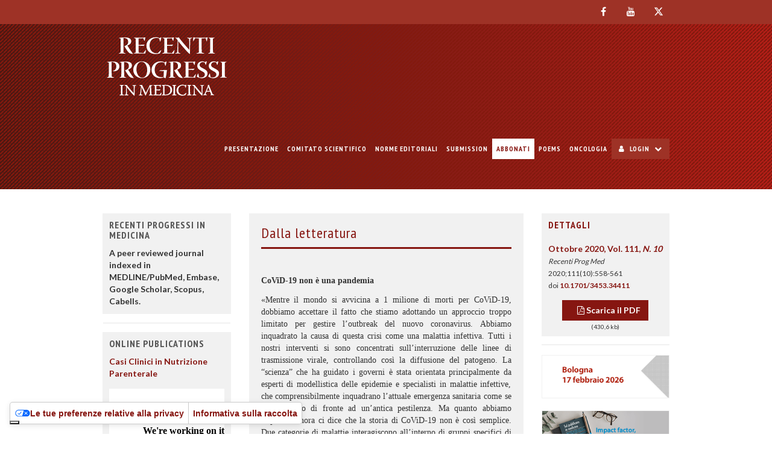

--- FILE ---
content_type: text/html; charset=UTF-8
request_url: https://www.recentiprogressi.it/archivio/3453/articoli/34411/
body_size: 21149
content:

<!DOCTYPE html>
<html lang="it">
	<head>
		<meta charset="utf-8">
		<meta http-equiv="X-UA-Compatible" content="IE=edge">
		<meta name="viewport" content="width=device-width, initial-scale=1">

		<base href="/">

		<title>Dalla letteratura | Recenti Progressi in Medicina</title>
		<meta name="title" content="Dalla letteratura | Recenti Progressi in Medicina">
		<meta name="description" content="CoViD-19 non è una pandemia«Mentre il mondo si avvicina a 1 milione di morti per CoViD-19, dobbiamo accettare il fatto che stiamo adottando un approccio troppo limitato per ...">

		<!-- Open Graph / Facebook -->
		<meta property="og:type" content="website">
		<meta property="og:url" content="https://www.recentiprogressi.it/archivio/3453/articoli/34411/">
		<meta property="og:title" content="Dalla letteratura | Recenti Progressi in Medicina">
		<meta property="og:description" content="CoViD-19 non è una pandemia«Mentre il mondo si avvicina a 1 milione di morti per CoViD-19, dobbiamo accettare il fatto che stiamo adottando un approccio troppo limitato per ...">
		<meta property="og:image" content="https://www.recentiprogressi.it/card/3453/34411/">

		<!-- Twitter -->
		<meta property="twitter:card" content="summary_large_image">
		<meta property="twitter:url" content="https://www.recentiprogressi.it/archivio/3453/articoli/34411/">
		<meta property="twitter:title" content="Dalla letteratura | Recenti Progressi in Medicina">
		<meta property="twitter:description" content="CoViD-19 non è una pandemia«Mentre il mondo si avvicina a 1 milione di morti per CoViD-19, dobbiamo accettare il fatto che stiamo adottando un approccio troppo limitato per ...">
		<meta property="twitter:image" content="https://www.recentiprogressi.it/card/3453/34411/">

		<meta name="citation_title" content="Dalla letteratura">
		<meta name="citation_publication_date" content="2020/10/01">
		<meta name="citation_journal_title" content="Recenti Progressi in Medicina">
		<meta name="citation_volume" content="111">
		<meta name="citation_issue" content="10">
		<meta name="citation_firstpage" content="558">
		<meta name="citation_lastpage" content="561">
		<meta name="citation_pdf_url" content="https://www.recentiprogressi.it/r.php?&v=3453&a=34411&l=341955&f=allegati/03453_2020_10/fulltext/RPM_1020.02_Dalla letteratura.pdf">
		
		<link rel="preload" href="/assets/fonts/fontawesome-webfont.woff2?v=4.7.0" as="font" type="font/woff2" crossorigin="anonymous">
				<link rel="stylesheet" href="https://fonts.googleapis.com/css2?family=PT+Sans+Narrow:wght@400;700&family=Lato:wght@400;700&display=swap" crossorigin="anonymous">
				<style id="cxs-style">
			body,div,dl,dt,dd,h1,h2,h3,h4,h5,h6,p,pre,code,blockquote{margin:0;padding:0;border-width:0;}body{-epub-hyphens:auto;}div.Cornice-di-testo-di-base{border-style:solid;}table.Tabella-di-base{border-collapse:collapse;border-color:#000000;border-style:solid;border-width:1pt;margin-bottom:-4pt;margin-top:4pt;}td.Tabella-di-base{border-left-width:1pt;border-left-style:solid;border-left-color:#000000;border-top-width:1pt;border-top-style:solid;border-top-color:#000000;border-right-width:1pt;border-right-style:solid;border-right-color:#000000;border-bottom-width:1pt;border-bottom-style:solid;border-bottom-color:#000000;padding-top:4pt;padding-bottom:4pt;padding-left:4pt;padding-right:4pt;vertical-align:top;}td.Take-home_THM---Corpo{background-color:#ededed;border-bottom-color:#ffffff;border-bottom-style:solid;border-bottom-width:1pt;border-left-color:#ffffff;border-left-style:solid;border-left-width:0pt;border-right-color:#ffffff;border-right-style:solid;border-right-width:0pt;border-top-color:#ffffff;border-top-style:solid;border-top-width:1pt;padding-bottom:6pt;padding-left:6pt;padding-right:6pt;padding-top:6pt;vertical-align:top;}td.Take-home_THM---Testatina{background-color:#dadada;border-bottom-color:#ffffff;border-bottom-style:solid;border-bottom-width:1pt;border-left-color:#ffffff;border-left-style:solid;border-left-width:0pt;border-right-color:#ffffff;border-right-style:solid;border-right-width:0pt;border-top-color:#ffffff;border-top-style:solid;border-top-width:0pt;padding-bottom:9pt;padding-left:6pt;padding-right:6pt;padding-top:9pt;vertical-align:top;}p.Bibliografia_Bibliografia-1-cifra{color:#000000;font-family:"Times New Roman";font-size:9pt;font-style:normal;font-variant:normal;font-weight:normal;list-style-position:outside;list-style-type:decimal;margin-bottom:0;margin-left:11pt;margin-right:0;margin-top:0;orphans:1;page-break-after:auto;page-break-before:auto;text-align:justify;text-align-last:left;text-decoration:none;text-indent:-4pt;text-transform:none;widows:1;}p.Bibliografia_Bibliografia-2-cifre{color:#000000;font-family:"Times New Roman";font-size:9pt;font-style:normal;font-variant:normal;font-weight:normal;list-style-position:outside;list-style-type:decimal;margin-bottom:0;margin-left:17pt;margin-right:0;margin-top:0;orphans:1;page-break-after:auto;page-break-before:auto;text-align:justify;text-align-last:left;text-decoration:none;text-indent:-4pt;text-transform:none;widows:1;}p.Bibliografia_Bibliografia-8-8-5-1-cifra{color:#000000;font-family:"Times New Roman";font-size:8pt;font-style:normal;font-variant:normal;font-weight:normal;list-style-position:outside;list-style-type:decimal;margin-bottom:0;margin-left:10pt;margin-right:0;margin-top:0;orphans:1;page-break-after:auto;page-break-before:auto;text-align:justify;text-align-last:left;text-decoration:none;text-indent:-4pt;text-transform:none;widows:1;}p.Citazioni_Citazioni{color:#000000;font-family:"Times New Roman";font-size:9pt;font-style:normal;font-variant:normal;font-weight:normal;margin-bottom:0;margin-left:14pt;margin-right:0;margin-top:0;orphans:2;page-break-after:auto;page-break-before:auto;text-align:justify;text-align-last:left;text-decoration:none;text-indent:0;text-transform:none;widows:2;}p.Elenchi_Elenco-numerato{color:#000000;font-family:"Times New Roman";font-size:10pt;font-style:normal;font-variant:normal;font-weight:normal;list-style-position:outside;list-style-type:decimal;margin-bottom:0;margin-left:14pt;margin-right:0;margin-top:0;orphans:2;page-break-after:auto;page-break-before:auto;text-align:justify;text-align-last:left;text-decoration:none;text-indent:-14pt;text-transform:none;widows:2;}p.Elenchi_Elenco-puntato{color:#000000;font-family:"Times New Roman";font-size:10pt;font-style:normal;font-variant:normal;font-weight:normal;list-style-position:outside;list-style-type:square;margin-bottom:0;margin-left:14pt;margin-right:0;margin-top:0;orphans:2;page-break-after:auto;page-break-before:auto;text-align:justify;text-align-last:left;text-decoration:none;text-indent:-14pt;text-transform:none;widows:2;}p.Prima-pagina_Autori{color:#706f6f;font-family:"Arial Black";font-size:9pt;font-style:normal;font-variant:normal;font-weight:900;margin-bottom:0;margin-left:0;margin-right:0;margin-top:11pt;orphans:1;page-break-after:auto;page-break-before:auto;text-align:left;text-decoration:none;text-indent:0;text-transform:uppercase;widows:1;}p.Prima-pagina_Istituti{color:#000000;font-family:"Times New Roman";font-size:9pt;font-style:normal;font-variant:normal;font-weight:normal;margin-bottom:0;margin-left:0;margin-right:0;margin-top:14pt;orphans:1;page-break-after:auto;page-break-before:auto;text-align:justify;text-align-last:left;text-decoration:none;text-indent:0;text-transform:none;widows:1;}p.Prima-pagina_Pervenuto{color:#000000;font-family:"Times New Roman";font-size:8pt;font-style:italic;font-variant:normal;font-weight:normal;margin-bottom:0;margin-left:0;margin-right:0;margin-top:7pt;orphans:1;page-break-after:auto;page-break-before:auto;text-align:justify;text-align-last:left;text-decoration:none;text-indent:0;text-transform:none;widows:1;}p.Prima-pagina_Titolo-articolo{color:#000000;font-family:"Arial Black";font-size:16pt;font-style:normal;font-variant:normal;font-weight:900;margin-bottom:0;margin-left:0;margin-right:0;margin-top:0;orphans:1;page-break-after:auto;page-break-before:auto;text-align:left;text-decoration:none;text-indent:0;text-transform:none;widows:1;}p.Prima-pagina_Titolo-articolo--sottotitolo-{color:#000000;font-family:Arial. sans-serif;font-size:13pt;font-style:normal;font-variant:normal;font-weight:bold;margin-bottom:0;margin-left:0;margin-right:0;margin-top:6pt;orphans:1;page-break-after:auto;page-break-before:auto;text-align:left;text-decoration:none;text-indent:0;text-transform:none;widows:1;}p.Riassunto_Key-Words{color:#000000;font-family:Arial. sans-serif;font-size:10pt;font-style:normal;font-variant:normal;font-weight:normal;margin-bottom:0;margin-left:0;margin-right:0;margin-top:11pt;orphans:1;page-break-after:auto;page-break-before:auto;text-align:justify;text-align-last:left;text-decoration:none;text-indent:0;text-transform:none;widows:1;}p.Riassunto_Parole-chiave{color:#000000;font-family:Arial. sans-serif;font-size:10pt;font-style:normal;font-variant:normal;font-weight:normal;margin-bottom:0;margin-left:0;margin-right:0;margin-top:11pt;orphans:1;page-break-after:auto;page-break-before:auto;text-align:justify;text-align-last:left;text-decoration:none;text-indent:0;text-transform:none;widows:1;}p.Riassunto_Riassunto{color:#000000;font-family:Arial. sans-serif;font-size:10pt;font-style:normal;font-variant:normal;font-weight:normal;margin-bottom:0;margin-left:0;margin-right:0;margin-top:21pt;orphans:1;page-break-after:auto;page-break-before:auto;text-align:justify;text-align-last:left;text-decoration:none;text-indent:0;text-transform:none;widows:1;}p.Riassunto_Summary{color:#000000;font-family:Arial. sans-serif;font-size:10pt;font-style:normal;font-variant:normal;font-weight:normal;margin-bottom:0;margin-left:0;margin-right:0;margin-top:0;orphans:1;page-break-after:auto;page-break-before:auto;text-align:justify;text-align-last:left;text-decoration:none;text-indent:0;text-transform:none;widows:1;}p.Riassunto_Summary-titolo{color:#000000;font-family:Arial. sans-serif;font-size:10pt;font-style:italic;font-variant:normal;font-weight:normal;margin-bottom:11pt;margin-left:0;margin-right:0;margin-top:21pt;orphans:1;page-break-after:auto;page-break-before:auto;text-align:justify;text-align-last:left;text-decoration:none;text-indent:0;text-transform:none;widows:1;}p.Tabelle_THM_THM---Testatina{color:#000000;font-family:Arial. sans-serif;font-size:9pt;font-style:normal;font-variant:normal;font-weight:bold;margin-bottom:0;margin-left:0;margin-right:0;margin-top:0;orphans:1;page-break-after:auto;page-break-before:auto;text-align:justify;text-align-last:left;text-decoration:none;text-indent:0;text-transform:none;widows:1;}p.Tabelle_THM_THM---punto-elenco-quadrato{color:#000000;font-family:Arial. sans-serif;font-size:9pt;font-style:normal;font-variant:normal;font-weight:normal;list-style-position:outside;list-style-type:square;margin-bottom:0;margin-left:11pt;margin-right:0;margin-top:0;orphans:1;page-break-after:auto;page-break-before:auto;text-align:justify;text-align-last:left;text-decoration:none;text-indent:-11pt;text-transform:none;widows:1;}p.Testi_Nome-e-data-tweet{color:#36a9e1;font-family:"Times New Roman";font-size:9pt;font-style:normal;font-variant:normal;font-weight:normal;margin-bottom:0;margin-left:0;margin-right:0;margin-top:0;orphans:2;page-break-after:auto;page-break-before:auto;text-align:justify;text-align-last:left;text-decoration:none;text-indent:0;text-transform:none;widows:2;}p.Testi_Testo{color:#000000;font-family:"Times New Roman";font-size:10pt;font-style:normal;font-variant:normal;font-weight:normal;margin-bottom:0;margin-left:0;margin-right:0;margin-top:0;orphans:2;page-break-after:auto;page-break-before:auto;text-align:justify;text-align-last:left;text-decoration:none;text-indent:14pt;text-transform:none;widows:2;}p.Testi_Testo---sotto{color:#000000;font-family:"Times New Roman";font-size:10pt;font-style:normal;font-variant:normal;font-weight:normal;margin-bottom:11pt;margin-left:0;margin-right:0;margin-top:0;orphans:2;page-break-after:auto;page-break-before:auto;text-align:justify;text-align-last:left;text-decoration:none;text-indent:14pt;text-transform:none;widows:2;}p.Testi_Testo-8-8-5-senza---sopra{color:#000000;font-family:"Times New Roman";font-size:8pt;font-style:normal;font-variant:normal;font-weight:normal;margin-bottom:0;margin-left:0;margin-right:0;margin-top:11pt;orphans:1;page-break-after:auto;page-break-before:auto;text-align:justify;text-align-last:left;text-decoration:none;text-indent:0;text-transform:none;widows:1;}p.Testi_Testo-9-9-5-3-colonne{color:#000000;font-family:"Times New Roman";font-size:9pt;font-style:normal;font-variant:normal;font-weight:normal;margin-bottom:0;margin-left:0;margin-right:0;margin-top:0;orphans:2;page-break-after:auto;page-break-before:auto;text-align:justify;text-align-last:left;text-decoration:none;text-indent:9pt;text-transform:none;widows:2;}p.Testi_Testo-9-9-5-senza{color:#000000;font-family:"Times New Roman";font-size:9pt;font-style:normal;font-variant:normal;font-weight:normal;margin-bottom:0;margin-left:0;margin-right:0;margin-top:0;orphans:2;page-break-after:auto;page-break-before:auto;text-align:justify;text-align-last:left;text-decoration:none;text-indent:0;text-transform:none;widows:2;}p.Testi_Testo-senza{color:#000000;font-family:"Times New Roman";font-size:10pt;font-style:normal;font-variant:normal;font-weight:normal;margin-bottom:0;margin-left:0;margin-right:0;margin-top:0;orphans:2;page-break-after:auto;page-break-before:auto;text-align:justify;text-align-last:left;text-decoration:none;text-indent:0;text-transform:none;widows:2;}p.Testi_Testo-senza---sopra{color:#000000;font-family:"Times New Roman";font-size:10pt;font-style:normal;font-variant:normal;font-weight:normal;margin-bottom:0;margin-left:0;margin-right:0;margin-top:11pt;orphans:2;page-break-after:auto;page-break-before:auto;text-align:justify;text-align-last:left;text-decoration:none;text-indent:0;text-transform:none;widows:2;}p.Testi_Testo-senza---sopra-e-sotto{color:#000000;font-family:"Times New Roman";font-size:10pt;font-style:normal;font-variant:normal;font-weight:normal;margin-bottom:11pt;margin-left:0;margin-right:0;margin-top:11pt;orphans:2;page-break-after:auto;page-break-before:auto;text-align:justify;text-align-last:left;text-decoration:none;text-indent:0;text-transform:none;widows:2;}p.Testo{color:#000000;font-family:Arial. sans-serif;font-size:10pt;font-style:normal;font-variant:normal;font-weight:normal;margin-bottom:0;margin-left:0;margin-right:0;margin-top:0;orphans:1;page-break-after:auto;page-break-before:auto;text-align:justify;text-align-last:left;text-decoration:none;text-indent:0;text-transform:none;widows:1;}p.Titoletti_Titoletto-grigio-10-9-5{-epub-hyphens:none;color:#9d9d9c;font-family:"Arial Black";font-size:10pt;font-style:normal;font-variant:normal;font-weight:900;margin-bottom:9pt;margin-left:0;margin-right:0;margin-top:17pt;orphans:1;page-break-after:auto;page-break-before:auto;text-align:left;text-decoration:none;text-indent:0;text-transform:none;widows:1;}p.Titoletti_Titoletto-maiuscoletto{-epub-hyphens:none;color:#706f6f;font-family:"Arial Black";font-size:11pt;font-style:normal;text-transform:uppercase!important;font-weight:900;margin-bottom:9pt;margin-left:0;margin-right:0;margin-top:17pt;orphans:1;page-break-after:auto;page-break-before:auto;text-align:left;text-decoration:none;text-indent:0;text-transform:none;widows:1;}p.Titoletti_Titoletto-maiuscoletto-senza{-epub-hyphens:none;color:#706f6f;font-family:"Arial Black";font-size:11pt;font-style:normal;text-transform:uppercase!important;font-weight:900;margin-bottom:9pt;margin-left:0;margin-right:0;margin-top:0;orphans:1;page-break-after:auto;page-break-before:auto;text-align:left;text-decoration:none;text-indent:0;text-transform:none;widows:1;}p.Titoletti_Titoletto-nero{-epub-hyphens:none;color:#000000;font-family:"Arial Black";font-size:11pt;font-style:normal;font-variant:normal;font-weight:900;margin-bottom:9pt;margin-left:0;margin-right:0;margin-top:17pt;orphans:1;page-break-after:auto;page-break-before:auto;text-align:left;text-decoration:none;text-indent:0;text-transform:none;widows:1;}p.Titoletti_Titoletto-nero-9-9-5{-epub-hyphens:none;color:#000000;font-family:"Arial Black";font-size:10pt;font-style:normal;font-variant:normal;font-weight:900;margin-bottom:9pt;margin-left:0;margin-right:0;margin-top:17pt;orphans:1;page-break-after:auto;page-break-before:auto;text-align:left;text-decoration:none;text-indent:0;text-transform:none;widows:1;}span.Apice{vertical-align:super;font-size=6pt;}span.Pedice{vertical-align:sub;}span.Quadrato-piccolo-retinato-40-{color:#b2b2b2;}span.Testo-Corsivo-{font-style:italic;font-weight:normal;}span.Testo-bold{font-style:normal;font-weight:bold;}span.Testo-corsivo-simulato{font-family:Arial. sans-serif;font-size:10pt;font-style:normal;font-weight:normal;}span.Titolo-rubrica{-webkit-text-combine:none;color:#9d9d9c;font-family:"Arial Black";font-size:15pt;font-style:normal;font-variant:normal;font-weight:900;text-decoration:none;text-transform:none;}span.Tondo{font-style:normal;font-weight:normal;}td.CellOverride-1{border-bottom-width:0pt;}p.ParaOverride-1{margin-bottom:9pt;}p.ParaOverride-2{page-break-after:always;}p.ParaOverride-3{list-style-position:outside;list-style-type:none;text-indent:-10pt;}p.ParaOverride-4{list-style-position:outside;list-style-type:none;page-break-after:always;text-indent:-10pt;}p.ParaOverride-5{margin-bottom:9pt;text-align:justify;text-align-last:left;}p.ParaOverride-6{list-style-position:outside;list-style-type:none;text-indent:-11pt;}p.ParaOverride-7{list-style-position:outside;list-style-type:none;page-break-after:always;text-indent:-11pt;}p.ParaOverride-8{list-style-position:outside;list-style-type:none;text-indent:-16pt;}p.ParaOverride-9{list-style-position:outside;list-style-type:none;page-break-after:always;text-indent:-16pt;}p.ParaOverride-10{margin-left:0pt;}p.ParaOverride-11{margin-top:3pt;text-align:right;}p.ParaOverride-12{list-style-type:none;}p.ParaOverride-13{margin-top:0pt;}p.ParaOverride-14{margin-bottom:16pt;}p.ParaOverride-15{margin-top:9pt;}p.ParaOverride-16{list-style-position:outside;list-style-type:none;margin-bottom:9pt;text-indent:-11pt;}p.ParaOverride-17{list-style-position:outside;list-style-type:none;margin-bottom:9pt;page-break-after:always;text-indent:-11pt;}p.ParaOverride-18{margin-bottom:3pt;margin-top:3pt;}p.ParaOverride-19{margin-bottom:11pt;}p.ParaOverride-20{margin-bottom:9pt;text-align:right;}p.ParaOverride-21{margin-bottom:14pt;margin-top:17pt;}p.ParaOverride-22{margin-left:10pt;text-indent:-10pt;}span.CharOverride-1{color:#005372;}span.CharOverride-2{font-style:italic;font-weight:normal;}span.CharOverride-3{color:#000000;}span.CharOverride-4{font-size:58%;}span.CharOverride-5{color:#000000;font-family:Arial. sans-serif;font-size:10pt;font-style:normal;text-transform:uppercase!important;font-weight:normal;text-transform:none;}span.CharOverride-6{text-transform:uppercase!important;text-transform:none;}span.CharOverride-7{font-style:normal;font-weight:bold;}span.CharOverride-8{text-decoration:underline;}span.CharOverride-9{font-family:Arial. sans-serif;font-size:14pt;font-style:normal;font-weight:normal;}span.CharOverride-10{font-style:normal;font-weight:normal;}span.CharOverride-11{font-size:58%;vertical-align:sub;}span.CharOverride-12{font-size:14pt;}span.CharOverride-13{color:#a33208;font-family:"Arial Black";font-size:14pt;font-style:normal;font-weight:900;}span.CharOverride-14{color:#497a99;font-family:"Arial Black";font-size:14pt;font-style:normal;font-weight:900;}span.CharOverride-15{color:#000000;font-family:Arial. sans-serif;font-size:9pt;font-style:normal;font-weight:normal;}span.CharOverride-16{color:#9d9d9c;font-family:Arial. sans-serif;font-size:9pt;font-style:normal;font-weight:normal;}span.CharOverride-17{color:#859cb1;font-family:Arial. sans-serif;font-size:10pt;font-style:normal;font-weight:normal;}span.CharOverride-18{font-family:Arial. sans-serif;font-size:10pt;font-style:normal;font-weight:normal;}span.CharOverride-19{color:#9b9183;font-family:"Arial Black";font-size:9pt;font-style:normal;font-weight:900;}span.CharOverride-20{font-family:Arial. sans-serif;font-size:9pt;font-style:normal;font-weight:normal;}p._idGenParaOverride-1{page-break-after:always;}span._idGenCharOverride-1{font-size:58%;}td._idGenCellOverride-1{border-bottom-color:#ffffff;border-bottom-style:solid;border-bottom-width:1pt;border-left-color:#ffffff;border-left-style:solid;border-left-width:0pt;border-right-color:#ffffff;border-right-style:solid;border-right-width:0pt;border-top-color:#ffffff;border-top-style:solid;border-top-width:0pt;}td._idGenCellOverride-2{border-bottom-color:#ffffff;border-bottom-style:solid;border-bottom-width:1pt;border-left-color:#ffffff;border-left-style:solid;border-left-width:0pt;border-right-color:#ffffff;border-right-style:solid;border-right-width:0pt;border-top-color:#ffffff;border-top-style:solid;border-top-width:1pt;}td._idGenCellOverride-3{border-bottom-color:#ffffff;border-bottom-style:solid;border-bottom-width:0pt;border-left-color:#ffffff;border-left-style:solid;border-left-width:0pt;border-right-color:#ffffff;border-right-style:solid;border-right-width:0pt;border-top-color:#ffffff;border-top-style:solid;border-top-width:1pt;}col._idGenTableRowColumn-1{width:230pt;}tr._idGenTableRowColumn-2{min-height:24pt;}tr._idGenTableRowColumn-3{min-height:50pt;}tr._idGenTableRowColumn-4{min-height:41pt;}tr._idGenTableRowColumn-5{min-height:31pt;}tr._idGenTableRowColumn-6{min-height:22pt;}			.cxs_css_9{font: 12pt verdana,'Lato',Tahoma,sans-serif;color: #000000;font-style: italic;}		</style>
				<link rel="stylesheet" href="/assets/css/style.min.php/style.scss?ver=MmlhueCWBo062">

		<!-- IE10 viewport hack for Surface/desktop Windows 8 bug -->
		<link rel="stylesheet" href="/assets/css/ie10-viewport-bug-workaround.css">

		<!-- Preload iubenda resources -->
						
		<link rel="preload" href="https://cdn.iubenda.com/cs/tcf/stub-v2.js" as="script">
				<link rel="preload" href="https://cdn.iubenda.com/cs/iubenda_cs.js" as="script">
		<link rel="preload" href="https://cdn.iubenda.com/iubenda.js" as="script">
		<link href="https://www.iubenda.com/cookie-solution/confs/js/954152.js" as="script">

		<!--[if lt IE 9]>
			<script src="/assets/js/html5shiv.min.js?ver=3.7.3"></script>
			<script src="/assets/js/respond.min.js?ver=1.4.2"></script>
		<![endif]-->

		<link rel="apple-touch-icon" sizes="57x57" href="/assets/img/favicon/apple-touch-icon-57x57.png">
		<link rel="apple-touch-icon" sizes="60x60" href="/assets/img/favicon/apple-touch-icon-60x60.png">
		<link rel="apple-touch-icon" sizes="72x72" href="/assets/img/favicon/apple-touch-icon-72x72.png">
		<link rel="apple-touch-icon" sizes="76x76" href="/assets/img/favicon/apple-touch-icon-76x76.png">
		<link rel="apple-touch-icon" sizes="114x114" href="/assets/img/favicon/apple-touch-icon-114x114.png">
		<link rel="apple-touch-icon" sizes="120x120" href="/assets/img/favicon/apple-touch-icon-120x120.png">
		<link rel="apple-touch-icon" sizes="144x144" href="/assets/img/favicon/apple-touch-icon-144x144.png">
		<link rel="apple-touch-icon" sizes="152x152" href="/assets/img/favicon/apple-touch-icon-152x152.png">
		<link rel="apple-touch-icon" sizes="180x180" href="/assets/img/favicon/apple-touch-icon-180x180.png">
		
		<link rel="icon" type="image/png" sizes="32x32" href="/assets/img/favicon/favicon-32x32.png">
		<link rel="icon" type="image/png" sizes="192x192" href="/assets/img/favicon/android-chrome-192x192.png">
		<link rel="icon" type="image/png" sizes="16x16" href="/assets/img/favicon/favicon-16x16.png">
		<link rel="icon" type="image/png" sizes="196x196" href="/assets/img/favicon/favicon-196x196.png">
		<link rel="icon" type="image/png" sizes="128x128" href="/assets/img/favicon/favicon-128.png">
		<link rel="icon" type="image/png" sizes="96x96" href="/assets/img/favicon/favicon-96x96.png">

		<link rel="manifest" href="/assets/img/favicon/manifest.php">
		<link rel="mask-icon" href="/assets/img/favicon/safari-pinned-tab.svg" color="#5bbad5">
		<link rel="shortcut icon" href="/assets/img/favicon/favicon.ico">
		<meta name="apple-mobile-web-app-title" content="Recenti Progressi in Medicina">
		<meta name="application-name" content="Recenti Progressi in Medicina">
		<meta name="msapplication-TileColor" content="9e3226">
		<meta name="msapplication-TileImage" content="/assets/img/favicon/mstile-144x144.png">
		<meta name="msapplication-config" content="/assets/img/favicon/browserconfig.xml">
		<meta name="theme-color" content="9e3226">

		<!-- Global site tag (gtag.js) - Google Analytics -->
		<script nonce="JbF7iHdp" async class="_iub_cs_activate" data-iub-purposes="4" data-suppressedsrc="https://www.googletagmanager.com/gtag/js?id=G-5WC5HZ4980"></script>
		<script>
			window.dataLayer = window.dataLayer || [];
			function gtag(){dataLayer.push(arguments);}
			gtag( 'js', new Date() );
			gtag( 'config', 'G-5WC5HZ4980' );
		</script>

	</head>
	<body class="to-affix loading">
		<div id="loading">
			<div id="loading-spinner"></div>
			<img id="loading-image" src="/assets/img/pensiero-marchio.svg" alt="Caricamento..." />
		</div>
		<main>
			<div class="social-nav-container">
				<nav class="navbar navbar-default navbar-social">
					<div class="container">
						<div class="clearfix">
							<ul class="nav nav-pills pull-right nav-pills-social">
																<li><a href="https://www.facebook.com/recentiprogressi/" target="_blank" rel="noopener noreferrer"><i class="fa fa-facebook"></i></a></li>								<li><a href="https://www.youtube.com/channel/UClQhl5BlItrWC9qr4vz7Z5w" target="_blank" rel="noopener noreferrer"><i class="fa fa-youtube"></i></a></li>								<li><a href="https://twitter.com/RecentiProgMed" target="_blank" rel="noopener noreferrer"><i class="fa fa-twitter"></i></a></li>							</ul>
						</div>
					</div>
				</nav>
			</div>
			<header id="main-header" class="header-container">
				<nav class="navbar navbar-inverse primary-navbar">
					<div class="container">
						<div class="navbar-header">
							<button type="button" class="navbar-toggle collapsed" data-toggle="collapse" data-target="#main-navbar" aria-expanded="false" aria-controls="main-navbar">
								<span class="sr-only">Toggle navigation</span>
								<span class="icon-bar"></span>
								<span class="icon-bar"></span>
								<span class="icon-bar"></span>
							</button>
							<a class="navbar-brand" href="/">
								<div class="logo center-block">
																Recenti Progressi in Medicina															</div>
							</a>
						</div>
						<div class="collapse navbar-collapse" id="main-navbar">
							<ul class="nav navbar-nav navbar-right">
								<li class=""><a href="/presentazione/">Presentazione</a>
</li>
<li class=""><a href="/comitato-scientifico/">Comitato Scientifico</a>
</li>
<li class=""><a href="/norme-editoriali/">Norme Editoriali</a>
</li>
<li class=""><a href="https://www.mypress.it/mypress/submission/index.php?col=55789c2643b03a0e9fea389e4faefc6d" target="_blank">Submission</a>
</li>
<li class="highlighted"><a href="https://pensiero.it/catalogo/riviste/recenti-progressi-in-medicina" target="_blank">Abbonati</a>
</li>
<li class=""><a href="/poems/" target="_blank">Poems</a>
</li>
<li class=""><a href="/oncologia/">Oncologia</a>
</li>
																<li class="dropdown dropdown-login">
									<a href="#login" class="dropdown-toggle dropdown-toggle-login" data-toggle="dropdown" role="button" aria-haspopup="true" aria-expanded="false"><i class="fa fa-user" aria-hidden="true"></i> Login <i class="fa fa-chevron-down" aria-hidden="true"></i></a>
									<ul class="dropdown-menu dropdown-menu-login">
										<li class="dropdown-header">
											Area Abbonati										</li>
										<li>
											<form method="POST" action="/" id="login_form" name="login_form" class="navbar-form navbar-left login-form">
												<div class="row">
													<div class="form-group col-xxs-4 col-xs-5 col-md-12">
														<label for="m_user" class="sr-only">Login</label>
														<input type="text" id="m_user" name="user" class="col-sm-6 form-control" placeholder="Login" autocomplete="username">
													</div>
													<div class="form-group col-xxs-4 col-xs-5 col-md-12">
														<label for="m_password" class="sr-only">Password</label>
														<input type="password" id="m_password" name="password" class="col-sm-6 form-control" placeholder="Password" autocomplete="current-password">
														<input type="hidden" name="redirect_to" value="/archivio/3453/articoli/34411/">
													</div>
													<div class="form-group col-xxs-4 col-xs-2 col-md-12">
														<button type="submit" class="btn btn-default btn-block">Accedi</button>
													</div>
													<div class="form-group col-xxs-12">
														<p class="login-msg"></p>
													</div>
													<div class="form-group col-xxs-12">
														<p class="login-pw-recovery">
															<a href="/info-credenziali/">Password dimenticata?</a>
														</p>
													</div>
												</div>
											</form>
										</li>
									</ul>
								</li>
															</ul>
						</div><!--/.nav-collapse -->
					</div>
				</nav>
			</header>
			<div id="main-container">
				 <div class="container">
					<div class="row">
												<article class="col-xs-12 col-md-6 col-md-push-3 col-lg-push-3">
							
<section class="panel-group panel-group-article-box" id="article-box-mobile" role="tablist" aria-multiselectable="true">
	<div class="panel panel-default panel-article-box">
		<div id="headingDettagli-mobile" class="panel-heading" role="tab">
			<h4 class="panel-title">
				<a role="button" data-toggle="collapse" data-parent="#article-box-mobile" data-toggle="true" href="#collapseDettagli-mobile" aria-expanded="true" aria-controls="collapseDettagli-mobile">
					Dettagli				</a>
			</h4>
		</div>
		<div id="collapseDettagli-mobile" class="panel-collapse collapse in" role="tabpanel" aria-labelledby="headingDettagli-mobile">
			<div class="panel-body">
				<p>
					<a href="/archivio/3453/"><b>Ottobre 2020, Vol. 111, <i>N. 10 </i></b></a>											<br>					<small>
						<i>Recenti Prog Med</i> 2020;111(10):558-561						<br>						doi <a href="http://dx.doi.org/10.1701/3453.34411" target="_blank">10.1701/3453.34411</a>					</small>
									</p>
								<p class="text-center btn-wrapper">
					<a href="/r.php?v=3453&a=34411&l=341955&f=allegati%2F03453_2020_10%2Ffulltext%2FRPM_1020.02_Dalla+letteratura.pdf" target="_blank" class="btn btn-default btn-pdf-label"><i class="fa fa-file-pdf-o" aria-hidden="true"></i> Scarica il PDF</a><small>(430,6 kb)</small>														</p>
											</div>
		</div>
	</div>
	</section>
							<div class="page-content">
															<div class="page-header">
								<h1 class="article_title">Dalla letteratura</h1>
							</div>
							<div class="article-body">
								<div class="row">
									<div class="col-lg-12">
										<div class="article_abstract">
											<FORM name=frm action="" method=post> <DIV class="xtag articolo" style="DISPLAY: none" articolo_ordine="2" xtag="titolo" cam_nome="art_titolo" xsc_html="0" xsc_xtipo xsc_camiddecodifica="0" xsc_camidconfronto="0" xsc_cam_id="350" xsc_xts_id="1" xsc_nome="titolo" xsc_id="6">titolo - <SPAN class=xtag_funzione>split_articolo,controlla_titolo</SPAN> - <SPAN class=xtag_campo>art_titolo</SPAN></DIV> <DIV articolo_ordine="2" xtag_parent="titolo"> <P><SPAN class="Titolo-rubrica CharOverride-3">Dalla letteratura</SPAN></P></DIV> <DIV class=xtag style="DISPLAY: none" xtag="testo" cam_nome="art_testo" xsc_html="0" xsc_xtipo xsc_camiddecodifica="0" xsc_camidconfronto="0" xsc_cam_id="450" xsc_xts_id="1" xsc_nome="testo" xsc_id="9">testo - <SPAN class=xtag_campo>art_testo</SPAN></DIV> <DIV articolo_ordine="2" xtag_parent="testo"> <P class=Titoletti_Titoletto-grigio-10-9-5>CoViD-19 non è una pandemia</P></DIV> <DIV articolo_ordine="2" xtag_parent="testo"> <P class=Testi_Testo-9-9-5-senza>«Mentre il mondo si avvicina a 1 milione di morti per CoViD-19, dobbiamo accettare il fatto che stiamo adottando un approccio troppo limitato per gestire l’outbreak del nuovo coronavirus. Abbiamo inquadrato la causa di questa crisi come una malattia infettiva. Tutti i nostri interventi si sono concentrati sull’interruzione delle linee di trasmissione virale, controllando così la diffusione del patogeno. La “scienza” che ha guidato i governi è stata orientata principalmente da esperti di modellistica delle epidemie e specialisti in malattie infettive, che comprensibilmente inquadrano l’attuale emergenza sanitaria come se si trovassero di fronte ad un’antica pestilenza. Ma quanto abbiamo imparato finora ci dice che la storia di CoViD-19 non è così semplice. Due categorie di malattie interagiscono all’interno di gruppi specifici di popolazioni: la sindrome respiratoria acuta grave e una serie di patologie non trasmissibili. Queste condizioni si manifestano all’interno dei gruppi sociali secondo pattern di disuguaglianza profondamente radicati nelle nostre società. Il concentrarsi di queste malattie su uno sfondo di disparità sociale ed economica inasprisce gli effetti negativi di ogni singola malattia. CoViD-19 non è una pandemia. È una sindemia. La natura sindemica della minaccia che affrontiamo significa che è necessario un approccio più sfumato se vogliamo proteggere la salute delle nostre comunità»<SPAN class="Apice _idGenCharOverride-1">1</SPAN>. L’apertura della <SPAN class=Testo-Corsivo->Offline </SPAN>del direttore del <SPAN class=Testo-Corsivo->Lancet</SPAN>, Richard Horton, è un intervento politico, certamente non neutrale. Ma andiamo per gradi: di cosa parliamo quando parliamo di sindemia?</P> <DIV class="accessori i" oncontextmenu=bookmark_event_manager(); id=i29619 ondragstart=bookmark_event_manager(); ondblclick=bookmark_event_manager(); onkeyup=bookmark_event_manager(); onresizestart=bookmark_event_manager(); title=button contentEditable=false xparser_acc_id="29619" xparser_type="i"><BR><BR> <TABLE> <TBODY> <TR> <TD><IMG src="https://www.recentiprogressi.it/allegati/03453_2020_10/images/rpm_ 2.jpg" border=0></TD></TR> <TR> <TD class=verdana8neroB></TD> <TR></TR></TBODY></TABLE><BR></DIV> <P class=Testi_Testo-9-9-5-senza></P></DIV> <DIV articolo_ordine="2" xtag_parent="testo"> <P class=Testi_Testo-9-9-5-3-colonne>«Il concetto di modello sindemico è stato introdotto negli anni Novanta del secolo scorso da un antropologo medico, M. Singer», spiega Giampaolo Collecchia su questa rivista, <SPAN class=Testo-Corsivo->Recenti Progressi in Medicina</SPAN><SPAN class="Apice _idGenCharOverride-1">2</SPAN>. E prosegue: «Il termine sindemico, sottoutilizzato e (relativamente) nuovo per una concettualizzazione in realtà nota<SPAN class=Tondo>, è la crasi delle parole sinergia, epidemia, pandemia ed endemia. […] In p</SPAN>articolare, si propone di approfondire l’interazione sinergica tra due o più malattie e le situazioni sociali in cui le condizioni patologiche si realizzano, considerando non solo la classica definizione biomedica delle tipiche condizioni di comorbilità, ma anche, con uno sguardo allargato, l’interazione tra fattori genetici, ambientali e di stile di vita. <SPAN lang=en-US>Con le parole dello stesso Singer: “Syndemics are the concentration and deleterious interaction of two or more diseases or other health conditions in a population, especially as a consequence of social inequity and the unjust exercise of power”».</SPAN></P></DIV> <DIV articolo_ordine="2" xtag_parent="testo"> <P class=Testi_Testo-9-9-5-3-colonne>CoViD-19 ha attraversato paesi diversi lasciando gli stessi lutti. In Australia come nel Regno Unito, in Italia o in America Latina i più colpiti sono le persone più svantaggiate: anche le residenze per anziani che hanno fatto registrare il maggior numero di decessi sono quelle dei quartieri più poveri e i cittadini più colpiti sono quelli con impieghi precari, obbligati a recarsi al lavoro con i mezzi pubblici anche nel momento di maggiore crisi<SPAN class="Apice _idGenCharOverride-1">3</SPAN>. Al tema dell’equità in rapporto con la pandemia è dedicata un’ampia sezione del documento redatto dalla CoViD-19 Commission del <SPAN class=Testo-Corsivo->Lancet</SPAN>, pubblicata online a metà settembre. Disuguaglianze non solo economiche ma anche di genere (le donne molto più colpite socialmente e professionalmente) e di etnia (le popolazioni migranti stanno pagando il prezzo più alto in molte nazioni).</P></DIV> <DIV articolo_ordine="2" xtag_parent="testo"> <P class=Testi_Testo-9-9-5-3-colonne>Pensare all’ospedale come il solo setting per la presa in carico dei malati di CoViD-19 non è stata una buona idea anche perché sono i medici di medicina generale ad avere ben presente l’importanza dei determinanti socioeconomici e culturali nella storia della malattia. Il medico di famiglia, sottolinea Collecchia, «sa che lo stile di vita riflette la risposta adattativa al bisogno di integrazione tra la cultura del singolo e quella della comunità di appartenenza, una caratteristica quindi più della società che degli individui».</P></DIV> <DIV articolo_ordine="2" xtag_parent="testo"> <P class=Testi_Testo-9-9-5-3-colonne>Fin quando i governi non metteranno in atto delle politiche capaci di ridurre o addirittura di annullare le profonde disuguaglianze che permangono nelle società occidentali, non ci sarà alcuna difesa da emergenze come quella che stiamo attraversando.</P></DIV> <DIV articolo_ordine="2" xtag_parent="testo"> <P class=Testi_Testo-9-9-5-3-colonne>«Una logica sindemica dovrebbe condurre alla ricerca/sperimentazione di profili di salute per una presa in carico dei diritti di cittadinanza delle persone, identificare i gruppi di popolazione a rischio e analizzare le diseguaglianze nella salute mediante interventi settoriali e intersettoriali rivolti a specifici determinanti di salute (ambiente, lavoro, stili di vita, ecc.)», scrive Collecchia.<SPAN class=Tondo> «È necessaria per questo una evidenc</SPAN>e-based policy, peraltro difficile da realizzare, per motivi tecnici, per esempio la necessità di una multidimensionalità degli interventi e dell’integrazione di dati qualitativi e quantitativi, ma soprattutto culturali, legati alla controcultura medicalizzante della società e del mercato delle malattie».</P></DIV> <DIV articolo_ordine="2" xtag_parent="testo"> <P class=Titoletti_Titoletto-nero-9-9-5>Bibliografia</P></DIV> <DIV articolo_ordine="2" xtag_parent="testo"> <P class="Bibliografia_Bibliografia-8-8-5-1-cifra ParaOverride-3" lang=en-US><SPAN class=Tondo>1. </SPAN><A href="https://www.thelancet.com/journals/lancet/article/PIIS0140-6736(20)32000-6/fulltext">Horton R. Offline: Covid-19 is not a pandemic. Lancet 2020; 396: 874.</A></P></DIV> <DIV articolo_ordine="2" xtag_parent="testo"> <P class="Bibliografia_Bibliografia-8-8-5-1-cifra ParaOverride-3" lang=en-US><SPAN class=Tondo>2. </SPAN><A href="https://www.recentiprogressi.it/archivio/3182/articoli/31607/">Collecchia G. Il modello sindemico in medicina. Recenti Prog Med 2019; 110: 271-4.</A></P></DIV> <DIV articolo_ordine="2" xtag_parent="testo"> <P class="Bibliografia_Bibliografia-8-8-5-1-cifra ParaOverride-3" lang=en-US><SPAN class=Tondo>3. </SPAN>Henrique-Gomes L. “We should not pretend everybody is suffering equally”: Covid hits Australia’s poor the hardest. The Guardian 2020; 26 settembre.</P></DIV> <DIV articolo_ordine="2" xtag_parent="testo"> <P class=Titoletti_Titoletto-grigio-10-9-5>CoViD-19: le immagini servono a responsabilizzare</P></DIV> <DIV articolo_ordine="2" xtag_parent="testo"> <P class=Testi_Testo-9-9-5-senza>Al Toronto International Film Festival è stato presentato<SPAN class=Testo-Corsivo->76 Days</SPAN>, il primo lungometraggio sulla pandemia di coronavirus. Girato da Hao Wu, Weixi Chen e da un film maker che ha preferito firmarsi così: “Anonymous”. Settantasei giorni, come il tempo del primo lockdown imposto alla città di Wuhan, dove il film è ambientato<SPAN class="Apice _idGenCharOverride-1">1</SPAN>.</P> <DIV class="accessori i" oncontextmenu=bookmark_event_manager(); id=i29617 ondragstart=bookmark_event_manager(); ondblclick=bookmark_event_manager(); onkeyup=bookmark_event_manager(); onresizestart=bookmark_event_manager(); title=button contentEditable=false xparser_acc_id="29617" xparser_type="i"><BR><BR> <TABLE> <TBODY> <TR> <TD><IMG src="https://www.recentiprogressi.it/allegati/03453_2020_10/images/rpm_ 4.jpg" border=0></TD></TR> <TR> <TD class=verdana8neroB></TD> <TR></TR></TBODY></TABLE><BR></DIV> <P class=Testi_Testo-9-9-5-senza></P> <P class=Testi_Testo-9-9-5-senza></P></DIV> <DIV articolo_ordine="2" xtag_parent="testo"> <P class=Testi_Testo-9-9-5-3-colonne>Il documentario si concentra su quattro diversi ospedali della città in cui la malattia è stata identificata per la prima volta. Prima protagonista è la sensazione di chiusura: di edifici ospedalieri presidiati e interdetti alla maggioranza dei cittadini e di una città deserta. Come ha scritto David Sims su <SPAN class=Testo-Corsivo->The Atlantic</SPAN><SPAN class="Apice _idGenCharOverride-1">2</SPAN>, la sorpresa maggiore è però la distanza tra le emozioni trasmesse dal film e quelle provate ancora in questi giorni dai cittadini statunitensi: in Cina si guarda alla pandemia come a un dramma vissuto e superato, mentre l’altra parte del mondo sta ancora attraversando la tragedia. </P> <DIV class="accessori i" oncontextmenu=bookmark_event_manager(); id=i29618 ondragstart=bookmark_event_manager(); ondblclick=bookmark_event_manager(); onkeyup=bookmark_event_manager(); onresizestart=bookmark_event_manager(); title=button contentEditable=false xparser_acc_id="29618" xparser_type="i"><BR><BR> <TABLE> <TBODY> <TR> <TD><IMG src="https://www.recentiprogressi.it/allegati/03453_2020_10/images/rpm_ 3.jpg" border=0></TD></TR> <TR> <TD class=verdana8neroB></TD> <TR></TR></TBODY></TABLE><BR></DIV> <P class=Testi_Testo-9-9-5-3-colonne></P> <P class=Testi_Testo-9-9-5-3-colonne></P></DIV> <DIV articolo_ordine="2" xtag_parent="testo"> <P class=Testi_Testo-9-9-5-3-colonne>Le prime scene sembrano quelle di un film di George Romero: operatori ospedalieri che si barricano dietro le porte dell’ospedale respingendo pazienti che si lamentano di quanto faccia freddo là fuori. È il disperato tentativo di fermare la diffusione del virus. Non ci sono voci fuori campo, c’è poco da spiegare. </P></DIV> <DIV articolo_ordine="2" xtag_parent="testo"> <P class=Testi_Testo-9-9-5-3-colonne>«<SPAN class=Testo-Corsivo->76 Days</SPAN>» – ha commentato Peter Bradshaw su <SPAN class=Testo-Corsivo->The</SPAN> <SPAN class=Testo-Corsivo->Guardian</SPAN> – «non è un documentario incisivo sull’epicentro della pandemia covid-19: forse un film del genere arriverà più lentamente del vaccino, ma è una storia potente e umana, ritratto di una città sotto assedio».</P> <P class=Testi_Testo-9-9-5-3-colonne></P></DIV> <DIV articolo_ordine="2" xtag_parent="testo"> <P class=Testi_Testo-9-9-5-3-colonne>Le immagini sono uno strumento potente, ha osservato Sarah Elizabeth Lewis su <SPAN class=Testo-Corsivo->The</SPAN> <SPAN class=Testo-Corsivo->New York Times</SPAN>, «possono aiutarci a comprendere più a fondo la gravità della situazione mentre lavoriamo per arginare il virus»<SPAN class="Apice _idGenCharOverride-1">3</SPAN>. «Ma le immagini di cui abbiamo più bisogno in questo periodo sono difficili da trovare», faceva notare Neil Genzlinger sullo stesso quotidiano<SPAN class="Apice _idGenCharOverride-1">4</SPAN>. «Ho pensato a Maurice quando un amico che vive a Milano, che è stato tra i primi casi di coronavirus diagnosticati in Italia, mi ha inviato questo sms a marzo: “Se le persone potessero vedere com’è negli ospedali, starebbero a casa”». Maurice era un famoso critico fotografico statunitense, morto nel marzo scorso probabilmente a causa del coronavirus nella sua casa nel New Jersey.</P></DIV> <DIV articolo_ordine="2" xtag_parent="testo"> <P class=Testi_Testo-9-9-5-3-colonne></P> <DIV class="accessori i" oncontextmenu=bookmark_event_manager(); id=i29616 ondragstart=bookmark_event_manager(); ondblclick=bookmark_event_manager(); onkeyup=bookmark_event_manager(); onresizestart=bookmark_event_manager(); title=button contentEditable=false xparser_acc_id="29616" xparser_type="i"><BR><BR> <TABLE> <TBODY> <TR> <TD><IMG src="https://www.recentiprogressi.it/allegati/03453_2020_10/images/rpm_ 5.jpg" border=0></TD></TR> <TR> <TD class=verdana8neroB></TD> <TR></TR></TBODY></TABLE><BR></DIV> <P class=Testi_Testo-9-9-5-3-colonne>Delle molte narrazioni che riguardano CoViD-19, una tra le più pervasive vuole che il virus non sia così pericoloso per la maggior parte delle persone: «<SPAN class=Testo-Corsivo->76 Days</SPAN> è un’istantanea della realtà, ambientata in spazi in cui tutti sono ammalati per la malattia o lottano per curarla», leggiamo nel commento della Lewis<SPAN class="Apice _idGenCharOverride-1">4</SPAN>. «Il documentario costituisce solo un pezzo di un quadro molto più ampio, ma è comunque un frammento vitale. […] Tuttavia, mentre vedremo le città chiuse e le strade vuote, rimarrò concentrata sull’assenza di qualcos’altro: un archivio visivo rappresentativo dello sbalorditivo bilancio umano della crisi da cui potrebbero emergere, nel tempo, le nostre immagini emblematiche. Affinché la società possa rispondere in modi commisurati all’importanza di questa pandemia, dobbiamo vederla. Affinché possiamo essere trasformati da esso, deve penetrare i nostri cuori così come le nostre menti».</P></DIV> <DIV articolo_ordine="2" xtag_parent="testo"> <P class=Testi_Testo-9-9-5-3-colonne>Questo archivio inizia a prendere forma anche grazie a contributi italiani, come ha dimostrato l’ultima edizione del festival <SPAN class=Testo-Corsivo->Cortona on the move</SPAN><SPAN class="Apice _idGenCharOverride-1">5</SPAN>. Assente immotivato nella città toscana, il reportage del giornalista e fotografo Claudio Colotti, che ha passato giornate intere all’interno dei reparti CoViD-19 dell’ospedale universitario di Torrette di Ancona: il suo reportage è uscito su INK (supplemento di <SPAN class=Testo-Corsivo->Recenti Progressi in Medicina</SPAN>) ed è integralmente online<SPAN class="Apice _idGenCharOverride-1">6</SPAN>. «Ho preferito contestualizzare il mio lavoro fotografico all’interno dei reparti covid-19 perché sentivo che quelli erano i luoghi apicali di solitudine, paura e dolore”, spiega a <SPAN class=Testo-Corsivo->Senti chi parla</SPAN>. «Sentimenti che, in misura ampiamente ridotta, tutti i cittadini stavano sperimentando al chiuso delle proprie abitazioni, ma che a mio avviso non giustificavano i sempre più crescenti segni d’insofferenza di alcuni segmenti della popolazione nei confronti delle restrizioni imposte dal lockdown. Volevo, da un lato, che questo mio lavoro servisse a responsabilizzare le persone, far capire loro quanto insidioso e crudele fosse il coronavirus per i pazienti ospedalizzati, costretti ad affrontare una malattia ignota e mortale lontani dai propri affetti. Dall’altro, che emergesse lo strenuo impegno degli operatori sanitari di colmare questa lacuna affettiva attraverso gesti empatici, parole e carezze capaci di passare attraverso il freddo anonimato imposto dai necessari sistemi di protezione. Perché comunque la cura è necessariamente ascolto e dialogo».</P></DIV> <DIV articolo_ordine="2" xtag_parent="testo"> <P class=Testi_Testo-9-9-5-3-colonne>Messi di fronte alle immagini di ciò che è accaduto, di quello che sta ancora accadendo, anche i numeri e le statistiche fanno un effetto diverso. Si dice spesso di quanto siano grezzi i numeri, fredde le cifre, ma il graffio di una fotografia può essere certamente più profondo: «Desideravo che il mio stile fotografico tanto asciutto e ruvido facesse da contraltare alla dolcezza delle carezze e degli abbracci che gli operatori sanitari dispensavano ai pazienti CoViD-19», prosegue Colotti. «Gli affetti ritratti da me sono definitivamente impressi nello spazio fotografico, tuttavia se avessi adottato un linguaggio meno rigoroso e più emozionale l’intero lavoro avrebbe assunto una dimensione troppo estetica. Sicuramente sarebbe risultato più “bello” e digeribile ma al contempo anche rassicurante e consolatorio. In una parola: deresponsabilizzante. Quando l’estetica prende il sopravvento il rischio è che vengano meno i contenuti e con essi la capacità di un reportage di rivolgersi alla sfera razionale del lettore. Per un fotogiornalista, fotografare il dolore ha senso solo nell’ottica di far sentire il fruitore di quegli scatti un cittadino responsabile. Prima ancora di commuovere, sento il dovere di muovere il fruitore verso l’assunzione di idee e comportamenti socialmente utili alla collettività».</P> <DIV class="accessori i" oncontextmenu=bookmark_event_manager(); id=i29615 ondragstart=bookmark_event_manager(); ondblclick=bookmark_event_manager(); onkeyup=bookmark_event_manager(); onresizestart=bookmark_event_manager(); title=button contentEditable=false xparser_acc_id="29615" xparser_type="i"><BR><BR> <TABLE> <TBODY> <TR> <TD><IMG src="https://www.recentiprogressi.it/allegati/03453_2020_10/images/rpm_ 6.jpg" border=0></TD></TR> <TR> <TD class=verdana8neroB></TD> <TR></TR></TBODY></TABLE><BR></DIV> <P class=Testi_Testo-9-9-5-3-colonne></P></DIV> <DIV articolo_ordine="2" xtag_parent="testo"> <P class=Testi_Testo-9-9-5-3-colonne>Colotti ha trascorso intere giornate nei reparti, scattando talvolta alla cieca dietro la visiera appannata e spesso non riuscendo a riconoscere gli operatori che si muovevano intorno a lui. Sempre, però, cercando di conoscere e memorizzare sia le storie di medici e infermieri, sia quelle dei malati. Le fotografie sono sempre accompagnate da un commento, un appunto che è molto più di una didascalia. «Il suo misurato intervento tecnico non si vede ma si sente – ha commentato il neurologo e fotografo Francesco Nonino nel testo introduttivo al portfolio di <SPAN class=Testo-Corsivo->INK</SPAN> –, sottolineando il clima e le atmosfere, aiutandoci a comprendere che cosa ci sta raccontando ciascuna immagine». L’empatia con cui Colotti si accosta al setting della cura richiama il lavoro di grandi autori come Eugene Richards<SPAN class="Apice CharOverride-4">7</SPAN>, con le sue scene da un reparto di medicina d’emergenza. «Penso che la cosa peggiore per molti [fotografi], o certamente per me stesso – confessò Richards al <SPAN class=Testo-Corsivo->British Journal of Phtography</SPAN> – sia il fatto che, non importa quello che vedi, sai sempre che puoi andartene. Se sei vicino a persone affamate, avranno ancora fame quando tornerai a casa. Questa è la parte più difficile. Non è una bella sensazione da provare, è una sensazione abbastanza egoista»<SPAN class="Apice CharOverride-4">8</SPAN>.</P></DIV> <DIV articolo_ordine="2" xtag_parent="testo"> <P class=Testi_Testo-9-9-5-3-colonne>Cambiamo città: Patrick Schnell è un pediatra, con la passione della fotografia. Il suo reportage è stato realizzato nel Mount Sinai Hospital di Brooklyn, New York. «Il vantaggio di essere medico mi ha permesso di sapere in anticipo i movimenti degli operatori durante alcune procedure, così da poterle meglio riprendere», ha spiegato al <SPAN class=Testo-Corsivo->New York Magazine</SPAN><SPAN class="Apice _idGenCharOverride-1">9</SPAN>. Una serie di immagini che ci conduce – ci spinge? – all’interno del caos, del dolore, della morte. Forse per effetto del colore, scelta che non è stata la stessa di Colotti. «Nella natura della fotografia c’è una componente descrittiva insopprimibile. Se il fotogiornalista è intellettualmente onesto uno scatto è sempre la testimonianza di uno spazio e di un tempo<SPAN class=Testo-bold> </SPAN>passati a prescindere dallo stile più o meno contrastato, dal fuori fuoco o dal mosso. A patto che questi ultimi non siano deliberatamente cercati al fine di spettacolarizzare e drammatizzare la rappresentazione. Il bianco e nero, a differenza del colore, ha il vantaggio di rendere tutto più essenziale e privo di quegli orpelli cromatici che potrebbero distrarre il fruitore rispetto al contenuto della fotografia. Questo non significa che il colore è meno adatto a raccontare la realtà, ciò che conta è che in fase di realizzazione l’autore non si lasci suggestionare da come dialogano i colori all’interno del <SPAN class=Testo-Corsivo->frame</SPAN> ma rimanga concentrato sul fatto che vuole raccontare senza cedere a derive estetizzanti. Cercare la bellezza estetica nella malattia, nel dolore e nella povertà solleverà sempre dubbi etici e morali sull’operato di ciascun fotogiornalista». </P></DIV> <DIV articolo_ordine="2" xtag_parent="testo"> <P class=Testi_Testo-9-9-5-3-colonne></P> <DIV class="accessori i" oncontextmenu=bookmark_event_manager(); id=i29614 ondragstart=bookmark_event_manager(); ondblclick=bookmark_event_manager(); onkeyup=bookmark_event_manager(); onresizestart=bookmark_event_manager(); title=button contentEditable=false xparser_acc_id="29614" xparser_type="i"><BR><BR> <TABLE> <TBODY> <TR> <TD><IMG src="https://www.recentiprogressi.it/allegati/03453_2020_10/images/rpm_ 7.jpg" border=0></TD></TR> <TR> <TD class=verdana8neroB></TD> <TR></TR></TBODY></TABLE><BR></DIV> <P class=Testi_Testo-9-9-5-3-colonne>I settantasei giorni sono diventati molti, troppi di più. È strano per noi che il documentario cinese presentato a Toronto – così crudo e terribile che un critico cinematografico di <SPAN class=Testo-Corsivo->The</SPAN> <SPAN class=Testo-Corsivo->New York Times</SPAN> si è rifiutato di vederlo – abbia una conclusione, un lieto fine: come lo aspettiamo. In queste settimane di preoccupazione, però, facciamo nostre di nuovo le parole della Lewis: «È un sollievo vedere che quegli sforzi funzionano davvero».</P></DIV> <DIV articolo_ordine="2" xtag_parent="testo"> <P class=Titoletti_Titoletto-nero-9-9-5>Bibliografia</P></DIV> <DIV articolo_ordine="2" xtag_parent="testo"> <P class="Bibliografia_Bibliografia-8-8-5-1-cifra ParaOverride-3" lang=en-US><SPAN class=Tondo>1. </SPAN>Clip 76 Days. 2020. Disponibile su: <A href="https://imdb.to/2G70l3e">https://imdb.to/2G70l3e</A> [ultimo accesso 30 settembre 2020].</P></DIV> <DIV articolo_ordine="2" xtag_parent="testo"> <P class="Bibliografia_Bibliografia-8-8-5-1-cifra ParaOverride-3" lang=en-US><SPAN class=Tondo>2. </SPAN>Sims D. <SPAN class=Testo-Corsivo->6 Days </SPAN>is unwatchable yet utterly compelling. The Atlantic 2020; 24 settembre.</P></DIV> <DIV articolo_ordine="2" xtag_parent="testo"> <P class="Bibliografia_Bibliografia-8-8-5-1-cifra ParaOverride-3" lang=en-US><SPAN class=Tondo>3. </SPAN>Lewis SE. Where are the photos of people dying of Covid? The New York Times 2020; 1 maggio.</P></DIV> <DIV articolo_ordine="2" xtag_parent="testo"> <P class="Bibliografia_Bibliografia-8-8-5-1-cifra ParaOverride-3" lang=en-US><SPAN class=Tondo>4. </SPAN>Genzlinger N. Maurice Berger, curator outspoken about race, is dead at 63. The New York Times 2020; 26 marzo.</P></DIV> <DIV articolo_ordine="2" xtag_parent="testo"> <P class="Bibliografia_Bibliografia-8-8-5-1-cifra ParaOverride-3" lang=en-US><SPAN class=Tondo>5. </SPAN>Cortona on the move. <A href="https://www.cortonaonthemove.com/">https://www.cortonaonthemove.com/</A></P></DIV> <DIV articolo_ordine="2" xtag_parent="testo"> <P class="Bibliografia_Bibliografia-8-8-5-1-cifra ParaOverride-3" lang=en-US><SPAN class=Tondo>6. </SPAN>Colotti C, Nonino F. Covid-19, fotografare la cura. INK 2020; 2. Disponibile su: <A href="https://bit.ly/30nWZja">https://bit.ly/30nWZja</A> [ultimo accesso 30 settembre 2020].</P></DIV> <DIV articolo_ordine="2" xtag_parent="testo"> <P class="Bibliografia_Bibliografia-8-8-5-1-cifra ParaOverride-3" lang=en-US><SPAN class=Tondo>7. </SPAN>Richards E. The knife and gun club. Scenes from an emercency room. Atlantic Monthly Press, 1989.</P></DIV> <DIV articolo_ordine="2" xtag_parent="testo"> <P class="Bibliografia_Bibliografia-8-8-5-1-cifra ParaOverride-3" lang=en-US><SPAN class=Tondo>8. </SPAN>Warner M. Eugene Richards: the run-on of time. British Journal of Photography 2020; 28 settembre.</P></DIV> <DIV articolo_ordine="2" xtag_parent="testo"> <P class="Bibliografia_Bibliografia-8-8-5-1-cifra ParaOverride-4" lang=en-US><SPAN class=Tondo>9. </SPAN>Silman A. The Doctor Holding the Camera. “Today, I was there for maybe five hours. In that time, five patients died”. New York Magazin 2020; 30 marzo.</P></DIV></FORM>										</div>
									</div>
								</div>
							</div>
							</div>
																				</article>						<aside role="complementary" class="col-xxs-12 col-xs-6 col-md-3 col-md-pull-6" id="left-aside">
							<div data-spy="" data-offset-top="59" data-offset-bottom="730">
															<section class="panel panel-default">
								<header class="panel-heading">
									<h2 class="panel-title h4">Recenti Progressi in Medicina</h2>
								</header>
								<div class="panel-body">
									<p>
										<b>A peer reviewed journal indexed in MEDLINE/PubMed, Embase, Google Scholar, Scopus, Cabells.</b>
									</p>
								</div>
							</section>										<section class="panel panel-default">								
									<header class="panel-heading">
										<h2 class="panel-title h4">Online publications</h2>
									</header>
									<div class="panel-body">
													<div class="online-publication">
				<p>
					<a href="https://issuu.com/pensiero/docs/estratto_da_volume_116_numeri_10_11_12_2025" target="_blank">Casi Clinici in Nutrizione Parenterale</a>
									</p>
				<iframe allow="clipboard-write" sandbox="allow-top-navigation allow-top-navigation-by-user-activation allow-downloads allow-scripts allow-same-origin allow-popups allow-modals allow-popups-to-escape-sandbox allow-forms" allowfullscreen="true" style="border:none;width:100%;height:326px;" data-suppressedsrc="//e.issuu.com/embed.html?backgroundColor=%239e3226&backgroundColorFullscreen=%239e3226&d=estratto_da_volume_116_numeri_10_11_12_2025&hideIssuuLogo=true&logoImageUrl=https%3A%2F%2Fwww.recentiprogressi.it%2Fassets%2Fimg%2Fpensiero-marchio.png&pageLayout=singlePage&u=pensiero" class="_iub_cs_activate issuuembed" src="//cdn.iubenda.com/cookie_solution/empty.html"></iframe>
				<p>
					<small><em>Estratto da Volume 116, Numeri 10, 11, 12, 2025</em></small>
				</p>
			</div>
												</div>
								</section>
									<section class="panel panel-default">
								<header class="panel-heading">
									<h2 class="panel-title h4">Archivio</h2>
								</header>
								<div class="panel-body">
									<form method="POST" action="/archivio/" id="search_archive" name="search_archive" class="clearfix no-margin">
										<div class="form-group no-margin">
											<label for="vol_id" class="sr-only">Uscite</label>
											<select id="vol_id" name="vol_id" class="form-control input">
<option value="">Numeri usciti</option>
<option value="4631">2026 Vol. 117 N. 1 Gennaio</option>
<option value="4619">2025 Vol. 116 N. 12 Dicembre</option>
<option value="4588">2025 Vol. 116 N. 11 Novembre</option>
<option value="4595">2025 Vol. 116 Suppl. 1 al N. 11 Novembre</option>
<option value="4573">2025 Vol. 116 N. 10 Ottobre</option>
<option value="4556">2025 Vol. 116 N. 9 Settembre</option>
<option value="4530">2025 Vol. 116 N. 7-8 Luglio-Agosto</option>
<option value="4518">2025 Vol. 116 N. 6 Giugno</option>
<option value="4495">2025 Vol. 116 N. 5 Maggio</option>
<option value="4480">2025 Vol. 116 N. 4 Aprile</option>
<option value="4460">2025 Vol. 116 N. 3 Marzo</option>
<option value="4450">2025 Vol. 116 N. 2 Febbraio</option>
<option value="4416">2025 Vol. 116 N. 1 Gennaio</option>
<option value="4392">2024 Vol. 115 N. 12 Dicembre</option>
<option value="4365">2024 Vol. 115 N. 11 Novembre</option>
<option value="4357">2024 Vol. 115 N. 10 Ottobre</option>
<option value="4334">2024 Vol. 115 N. 9 Settembre</option>
<option value="4314">2024 Vol. 115 N. 7 Luglio-Agosto</option>
<option value="4274">2024 Vol. 115 N. 6 Giugno</option>
<option value="4262">2024 Vol. 115 N. 5 Maggio</option>
<option value="4246">2024 Vol. 115 N. 4 Aprile</option>
<option value="4264">2024 Vol. 115 Suppl. 1 al N. 4 Aprile</option>
<option value="4211">2024 Vol. 115 N. 3 Marzo</option>
<option value="4197">2024 Vol. 115 N. 2 Febbraio</option>
<option value="4169">2024 Vol. 115 N. 1 Gennaio</option>
<option value="4142">2023 Vol. 114 N. 12 Dicembre</option>
<option value="4133">2023 Vol. 114 N. 11 Novembre</option>
<option value="4097">2023 Vol. 114 N. 10 Ottobre</option>
<option value="4088">2023 Vol. 114 N. 9 Settembre</option>
<option value="4062">2023 Vol. 114 N. 7 Luglio-Agosto</option>
<option value="4042">2023 Vol. 114 N. 6 Giugno</option>
<option value="4032">2023 Vol. 114 N. 5 Maggio</option>
<option value="4009">2023 Vol. 114 N. 4 Aprile</option>
<option value="3981">2023 Vol. 114 N. 3 Marzo</option>
<option value="3966">2023 Vol. 114 N. 2 Febbraio</option>
<option value="3939">2023 Vol. 114 N. 1 Gennaio</option>
<option value="3943">2023 Vol. 114 Suppl. 1 al N. 1 Gennaio</option>
<option value="3914">2022 Vol. 113 N. 12 Dicembre</option>
<option value="3937">2022 Vol. 113 Suppl. 1 al N. 12 Dicembre</option>
<option value="3907">2022 Vol. 113 N. 11 Novembre</option>
<option value="3888">2022 Vol. 113 N. 10 Ottobre</option>
<option value="3865">2022 Vol. 113 N. 9 Settembre</option>
<option value="3850">2022 Vol. 113 N. 7 Luglio-Agosto</option>
<option value="3827">2022 Vol. 113 N. 6 Giugno</option>
<option value="3803">2022 Vol. 113 N. 5 Maggio</option>
<option value="3792">2022 Vol. 113 N. 4 Aprile</option>
<option value="3761">2022 Vol. 113 N. 3 Marzo</option>
<option value="3748">2022 Vol. 113 N. 2 Febbraio</option>
<option value="3733">2022 Vol. 113 N. 1 Gennaio</option>
<option value="3710">2021 Vol. 112 N. 12 Dicembre</option>
<option value="3696">2021 Vol. 112 N. 11 Novembre</option>
<option value="3679">2021 Vol. 112 N. 10 Ottobre</option>
<option value="3658">2021 Vol. 112 N. 9 Settembre</option>
<option value="3638">2021 Vol. 112 N. 7 Luglio-Agosto</option>
<option value="3620">2021 Vol. 112 N. 6 Giugno</option>
<option value="3608">2021 Vol. 112 N. 5 Maggio</option>
<option value="3584">2021 Vol. 112 N. 4 Aprile</option>
<option value="3565">2021 Vol. 112 N. 3 Marzo</option>
<option value="3559">2021 Vol. 112 N. 2 Febbraio</option>
<option value="3525">2021 Vol. 112 N. 1 Gennaio</option>
<option value="3551">2021 Vol. 112 Suppl. 1 al N. 1 Gennaio</option>
<option value="3509">2020 Vol. 111 N. 12 Dicembre</option>
<option value="3474">2020 Vol. 111 N. 11 Novembre</option>
<option value="3453" selected="selected">2020 Vol. 111 N. 10 Ottobre</option>
<option value="3421">2020 Vol. 111 N. 9 Settembre</option>
<option value="3407">2020 Vol. 111 N. 7 Luglio-Agosto</option>
<option value="3394">2020 Vol. 111 N. 6 Giugno</option>
<option value="3366">2020 Vol. 111 N. 5 Maggio</option>
<option value="3347">2020 Vol. 111 N. 4 Aprile</option>
<option value="3315">2020 Vol. 111 N. 3 Marzo</option>
<option value="3309">2020 Vol. 111 N. 2 Febbraio</option>
<option value="3294">2020 Vol. 111 N. 1 Gennaio</option>
<option value="3278">2019 Vol. 110 N. 12 Dicembre</option>
<option value="3265">2019 Vol. 110 N. 11 Novembre</option>
<option value="3246">2019 Vol. 110 N. 10 Ottobre</option>
<option value="3215">2019 Vol. 110 N. 9 Settembre</option>
<option value="3197">2019 Vol. 110 N. 7 Luglio-Agosto</option>
<option value="3182">2019 Vol. 110 N. 6 Giugno</option>
<option value="3163">2019 Vol. 110 N. 5 Maggio</option>
<option value="3154">2019 Vol. 110 N. 4 Aprile</option>
<option value="3132">2019 Vol. 110 N. 3 Marzo</option>
<option value="3112">2019 Vol. 110 N. 2 Febbraio</option>
<option value="3089">2019 Vol. 110 N. 1 Gennaio</option>
<option value="3082">2018 Vol. 109 N. 12 Dicembre</option>
<option value="3031">2018 Vol. 109 N. 11 Novembre</option>
<option value="3010">2018 Vol. 109 N. 10 Ottobre</option>
<option value="2990">2018 Vol. 109 N. 9 Settembre</option>
<option value="2955">2018 Vol. 109 N. 7 Luglio-Agosto</option>
<option value="2932">2018 Vol. 109 N. 6 Giugno</option>
<option value="2902">2018 Vol. 109 N. 5 Maggio</option>
<option value="2896">2018 Vol. 109 N. 4 Aprile</option>
<option value="2876">2018 Vol. 109 N. 3 Marzo</option>
<option value="2865">2018 Vol. 109 N. 2 Febbraio</option>
<option value="2848">2018 Vol. 109 N. 1 Gennaio</option>
<option value="2829">2017 Vol. 108 N. 12 Dicembre</option>
<option value="2812">2017 Vol. 108 N. 11 Novembre</option>
<option value="2813">2017 Vol. 108 Suppl. 1 al N. 11 Novembre</option>
<option value="2802">2017 Vol. 108 N. 10 Ottobre</option>
<option value="2745">2017 Vol. 108 N. 9 Settembre</option>
<option value="2731">2017 Vol. 108 N. 7 Luglio-Agosto</option>
<option value="2715">2017 Vol. 108 N. 6 Giugno</option>
<option value="2695">2017 Vol. 108 N. 5 Maggio</option>
<option value="2681">2017 Vol. 108 N. 4 Aprile</option>
<option value="2656">2017 Vol. 108 N. 3 Marzo</option>
<option value="2636">2017 Vol. 108 N. 2 Febbraio</option>
<option value="2624">2017 Vol. 108 N. 1 Gennaio</option>
<option value="2502">2016 Vol. 107 N. 12 Dicembre</option>
<option value="2484">2016 Vol. 107 N. 11 Novembre</option>
<option value="2454">2016 Vol. 107 N. 10 Ottobre</option>
<option value="2354">2016 Vol. 107 N. 9 Settembre</option>
<option value="2332">2016 Vol. 107 N. 8 Agosto</option>
<option value="2318">2016 Vol. 107 N. 7 Luglio</option>
<option value="2296">2016 Vol. 107 N. 6 Giugno</option>
<option value="2260">2016 Vol. 107 N. 5 Maggio</option>
<option value="2218">2016 Vol. 107 N. 4 Aprile</option>
<option value="2182">2016 Vol. 107 N. 3 Marzo</option>
<option value="2152">2016 Vol. 107 N. 2 Febbraio</option>
<option value="2132">2016 Vol. 107 N. 1 Gennaio</option>
<option value="2148">2016 Vol. 107 Suppl. 1 al N. 1 Gennaio</option>
<option value="2094">2015 Vol. 106 N. 12 Dicembre</option>
<option value="2074">2015 Vol. 106 N. 11 Novembre</option>
<option value="2032">2015 Vol. 106 N. 10 Ottobre</option>
<option value="1996">2015 Vol. 106 N. 9 Settembre</option>
<option value="1960">2015 Vol. 106 N. 8 Agosto</option>
<option value="1940">2015 Vol. 106 N. 7 Luglio</option>
<option value="1884">2015 Vol. 106 N. 6 Giugno</option>
<option value="1886">2015 Vol. 106 Suppl. 1 al N. 6 Giugno</option>
<option value="1868">2015 Vol. 106 N. 5 Maggio</option>
<option value="1830">2015 Vol. 106 N. 4 Aprile</option>
<option value="1806">2015 Vol. 106 N. 3 Marzo</option>
<option value="1790">2015 Vol. 106 N. 2 Febbraio</option>
<option value="1740">2015 Vol. 106 N. 1 Gennaio</option>
<option value="1706">2014 Vol. 105 N. 12 Dicembre</option>
<option value="1680">2014 Vol. 105 N. 11 Novembre</option>
<option value="1626">2014 Vol. 105 N. 10 Ottobre</option>
<option value="1606">2014 Vol. 105 N. 9 Settembre</option>
<option value="1574">2014 Vol. 105 N. 7 Luglio-Agosto</option>
<option value="1543">2014 Vol. 105 N. 6 Giugno</option>
<option value="1493">2014 Vol. 105 N. 5 Maggio</option>
<option value="1459">2014 Vol. 105 N. 4 Aprile</option>
<option value="1434">2014 Vol. 105 N. 3 Marzo</option>
<option value="1417">2014 Vol. 105 N. 2 Febbraio</option>
<option value="1398">2014 Vol. 105 N. 1 Gennaio</option>
<option value="1373">2013 Vol. 104 N. 12 Dicembre</option>
<option value="1370">2013 Vol. 104 N. 11 Novembre</option>
<option value="1349">2013 Vol. 104 N. 10 Ottobre</option>
<option value="1331">2013 Vol. 104 N. 9 Settembre</option>
<option value="1315">2013 Vol. 104 N. 7 Luglio-Agosto</option>
<option value="1295">2013 Vol. 104 N. 6 Giugno</option>
<option value="1291">2013 Vol. 104 N. 5 Maggio</option>
<option value="1271">2013 Vol. 104 N. 4 Aprile</option>
<option value="1255">2013 Vol. 104 N. 3 Marzo</option>
<option value="1241">2013 Vol. 104 N. 2 Febbraio</option>
<option value="1226">2013 Vol. 104 N. 1 Gennaio</option>
<option value="1206">2012 Vol. 103 N. 12 Dicembre</option>
<option value="1166">2012 Vol. 103 N. 11 Novembre</option>
<option value="1171">2012 Vol. 103 N. 10 Ottobre</option>
<option value="1136">2012 Vol. 103 N. 9 Settembre</option>
<option value="1127">2012 Vol. 103 N. 7 Luglio-Agosto</option>
<option value="1104">2012 Vol. 103 N. 6 Giugno</option>
<option value="1090">2012 Vol. 103 N. 5 Maggio</option>
<option value="1068">2012 Vol. 103 N. 4 Aprile</option>
<option value="1046">2012 Vol. 103 N. 3 Marzo</option>
<option value="1045">2012 Vol. 103 N. 2 Febbraio</option>
<option value="1022">2012 Vol. 103 N. 1 Gennaio</option>
<option value="998">2011 Vol. 102 N. 12 Dicembre</option>
<option value="975">2011 Vol. 102 N. 11 Novembre</option>
<option value="955">2011 Vol. 102 N. 10 Ottobre</option>
<option value="948">2011 Vol. 102 N. 9 Settembre</option>
<option value="913">2011 Vol. 102 N. 7 Luglio-Agosto</option>
<option value="893">2011 Vol. 102 N. 6 Giugno</option>
<option value="659">2011 Vol. 102 N. 5 Maggio</option>
<option value="624">2011 Vol. 102 N. 4 Aprile</option>
<option value="608">2011 Vol. 102 N. 3 Marzo</option>
<option value="552">2011 Vol. 102 N. 2 Febbraio</option>
<option value="545">2011 Vol. 102 N. 1 Gennaio</option>
<option value="534">2010 Vol. 101 N. 12 Dicembre</option>
<option value="526">2010 Vol. 101 N. 11 Novembre</option>
<option value="519">2010 Vol. 101 N. 10 Ottobre</option>
<option value="515">2010 Vol. 101 N. 9 Settembre</option>
<option value="508">2010 Vol. 101 N. 7 Luglio-Agosto</option>
<option value="494">2010 Vol. 101 N. 6 Giugno</option>
<option value="493">2010 Vol. 101 N. 5 Maggio</option>
<option value="485">2010 Vol. 101 N. 4 Aprile</option>
<option value="480">2010 Vol. 101 N. 3 Marzo</option>
<option value="478">2010 Vol. 101 N. 2 Febbraio</option>
<option value="471">2010 Vol. 101 N. 1 Gennaio</option>
<option value="464">2009 Vol. 100 N. 12 Dicembre</option>
<option value="459">2009 Vol. 100 N. 11 Novembre</option>
<option value="456">2009 Vol. 100 N. 10 Ottobre</option>
<option value="450">2009 Vol. 100 N. 9 Settembre</option>
<option value="444">2009 Vol. 100 N. 7 Luglio</option>
<option value="436">2009 Vol. 100 N. 6 Giugno</option>
<option value="427">2009 Vol. 100 N. 5 Maggio</option>
<option value="421">2009 Vol. 100 N. 4 Aprile</option>
<option value="416">2009 Vol. 100 N. 3 Marzo</option>
<option value="411">2009 Vol. 100 N. 2 Febbraio</option>
<option value="399">2009 Vol. 100 N. 1 Gennaio</option>
<option value="392">2008 Vol. 99 N. 12 Dicembre</option>
<option value="394">2008 Vol. 99 N. 11 Novembre</option>
<option value="380">2008 Vol. 99 N. 10 Ottobre</option>
<option value="374">2008 Vol. 99 N. 9 Settembre</option>
<option value="372">2008 Vol. 99 N. 7 Luglio</option>
<option value="364">2008 Vol. 99 N. 6 Giugno</option>
<option value="348">2008 Vol. 99 N. 5 Maggio</option>
<option value="340">2008 Vol. 99 N. 4 Aprile</option>
<option value="339">2008 Vol. 99 N. 3 Marzo</option>
<option value="330">2008 Vol. 99 N. 2 Febbraio</option>
<option value="327">2008 Vol. 99 N. 1 Gennaio</option>
<option value="311">2007 Vol. 98 N. 12 Dicembre</option>
<option value="303">2007 Vol. 98 N. 11 Novembre</option>
<option value="296">2007 Vol. 98 N. 10 Ottobre</option>
<option value="285">2007 Vol. 98 N. 9 Settembre</option>
<option value="279">2007 Vol. 98 N. 7 Luglio-Agosto</option>
<option value="270">2007 Vol. 98 N. 6 Giugno</option>
<option value="268">2007 Vol. 98 N. 5 Maggio</option>
<option value="266">2007 Vol. 98 N. 4 Aprile</option>
<option value="245">2007 Vol. 98 N. 3 Marzo</option>
<option value="244">2007 Vol. 98 N. 2 Febbraio</option>
<option value="197">2007 Vol. 98 N. 1 Gennaio</option>
<option value="191">2006 Vol. 97 N. 12 Dicembre</option>
<option value="185">2006 Vol. 97 N. 11 Novembre</option>
<option value="183">2006 Vol. 97 N. 10 Ottobre</option>
<option value="152">2006 Vol. 97 N. 9 Settembre</option>
<option value="147">2006 Vol. 97 N. 7 Luglio-Agosto</option>
<option value="139">2006 Vol. 97 N. 6 Giugno</option>
<option value="137">2006 Vol. 97 N. 5 Maggio</option>
<option value="135">2006 Vol. 97 N. 4 Aprile</option>
<option value="121">2006 Vol. 97 N. 3 Marzo</option>
<option value="119">2006 Vol. 97 N. 2 Febbraio</option>
<option value="117">2006 Vol. 97 N. 1 Gennaio</option>
<option value="115">2005 Vol. 96 N. 12 Dicembre</option>
<option value="107">2005 Vol. 96 N. 11 Novembre</option>
<option value="55">2005 Vol. 96 N. 10 Ottobre</option>
<option value="54">2005 Vol. 96 N. 9 Settembre</option>
<option value="53">2005 Vol. 96 N. 7 Luglio</option>
<option value="52">2005 Vol. 96 N. 6 Giugno</option>
<option value="51">2005 Vol. 96 N. 5 Maggio</option>
<option value="50">2005 Vol. 96 N. 4 Aprile</option>
<option value="49">2005 Vol. 96 N. 3 Marzo</option>
<option value="48">2005 Vol. 96 N. 2 Febbraio</option>
<option value="47">2005 Vol. 96 N. 1 Gennaio</option>
<option value="46">2004 Vol. 95 N. 12 Dicembre</option>
<option value="45">2004 Vol. 95 N. 11 Novembre</option>
<option value="44">2004 Vol. 95 N. 10 Ottobre</option>
<option value="43">2004 Vol. 95 N. 9 Settembre</option>
<option value="42">2004 Vol. 95 N. 7 Luglio</option>
<option value="41">2004 Vol. 95 N. 6 Giugno</option>
<option value="40">2004 Vol. 95 N. 5 Maggio</option>
<option value="39">2004 Vol. 95 N. 4 Aprile</option>
<option value="38">2004 Vol. 95 N. 3 Marzo</option>
<option value="37">2004 Vol. 95 N. 2 Febbraio</option>
<option value="36">2004 Vol. 95 N. 1 Gennaio</option>
</select>										</div>
									</form>
								</div>
								<div class="panel-body text-center">
									<a href="/archivio-generale/" class="btn btn-default btn-block">Archivio generale <i class="fa fa-archive"></i></a>
								</div>
							</section>
														<section class="panel panel-default">
																	<a href="//www.mypress.it/mypress/submission/index.php?col=55789c2643b03a0e9fea389e4faefc6d" target="blank" class="btn btn-default btn-block">Area autori <i class="fa fa-pencil"></i></a>
															</section>
							
							<section class="panel panel-default">
								<header class="panel-heading">
									<h2 class="panel-title h4"><a tabindex="0" role="button" data-toggle="popover" data-html="true" data-trigger="focus" title="" data-content="La ricerca avviene liberamente all'interno di un campo di ricerca appositamente selezionato dal menù a tendina a scelta tra: &lt;b&gt;titolo&lt;/b&gt;, &lt;b&gt;autore&lt;/b&gt;, &lt;b&gt;riassunto&lt;/b&gt; o &lt;b&gt;parola chiave&lt;/b&gt;.
Quindi, ad esempio, inserendo &quot;&lt;b&gt;cina&lt;/b&gt;&quot; troverete articoli che contengono sia &quot;medi&lt;b&gt;CINA&lt;/b&gt;&quot;, che &quot;&lt;b&gt;CINA&lt;/b&gt;&quot; che &quot;vac&lt;b&gt;CINA&lt;/b&gt;zione&quot;. Nei campi &lt;b&gt;autore&lt;/b&gt; e &lt;b&gt;parola chiave&lt;/b&gt; verrà suggerito un elenco di possibili scelte in base ai primi 3 caratteri digitati. La ricerca può essere eseguita digitando almeno &lt;i&gt;3&lt;/i&gt; caratteri con per un massimo di &lt;i&gt;120&lt;/i&gt; occorrenze." data-original-title="Aiuto"><i class="fa fa-info-circle" aria-hidden="true"></i></a> Cerca un articolo</h2>
								</header>
								<div class="panel-body">
									<form method="POST" action="/cerca/" id="search_by" name="search_by" class="clearfix">
										<div class="form-group">
											<label for="field_name" class="sr-only">Nel campo</label>
											<select id="field_name" name="field_name" class="form-control input">
												<option value="" disabled selected hidden>Scegli il campo dove cercare</option>
												<option value="titolo">Titolo</option><option value="autore">Autore</option><option value="riassunto">Riassunto</option><option value="parola-chiave">Parola chiave</option>											</select>
											<span class="help-block hidden help-block">Scegli il campo dove cercare</span>
										</div>
										<div class="form-inline">
											<div class="form-group">
												<label for="field_value" class="sr-only">Cerca per titolo</label>
												<input type="text" name="field_value" id="field_value" class="form-control typeahead" data-field="" placeholder="Il testo" value="" size="26" maxlength="255" autocomplete="off">
												<span class="help-block hidden help-block">Digitare il testo da ricercare (min 3 caratteri)</span>
											</div>
											<button type="submit" class="btn btn-default"><i class="fa fa-search" aria-hidden="true"></i> <span class="text-hide">Cerca</span></button>
										</div>
										<input type="hidden" name="field_input" value="1">
									</form>
								</div>
							</section>								<section class="panel panel-banners">
									<header class="panel-heading">
										<h2 class="panel-title text-hide">Advertisement</h2>
									</header>
									<div class="panel-body">
																<div id="placement_993508_0" class="adbutlerbanner"></div>
						<a href="mailto:casiclinici@inmedicina.it?subject=Proposta%20caso%20clinico%20Iperkaliemia%20da%20RPM" target="_blank"><img src="content/custom/assets/img/banner/Cronache-di-iperkaliemia.gif" width="" height="" alt="Proposta caso clinico Iperkaliemia" class="img-responsive center-block"></a>									</div>
								</section>
										</div>
						</aside>
						<aside role="complementary" class="col-xxs-12 col-xs-6 col-md-3" id="right-aside">
							<div data-spy="" data-offset-top="59" data-offset-bottom="730">
								
<section class="panel-group panel-group-article-box" id="article-box-desktop" role="tablist" aria-multiselectable="true">
	<div class="panel panel-default panel-article-box">
		<div id="headingDettagli-desktop" class="panel-heading" role="tab">
			<h4 class="panel-title">
				<a role="button" data-toggle="collapse" data-parent="#article-box-desktop" data-toggle="true" href="#collapseDettagli-desktop" aria-expanded="true" aria-controls="collapseDettagli-desktop">
					Dettagli				</a>
			</h4>
		</div>
		<div id="collapseDettagli-desktop" class="panel-collapse collapse in" role="tabpanel" aria-labelledby="headingDettagli-desktop">
			<div class="panel-body">
				<p>
					<a href="/archivio/3453/"><b>Ottobre 2020, Vol. 111, <i>N. 10 </i></b></a>											<br>					<small>
						<i>Recenti Prog Med</i> 2020;111(10):558-561						<br>						doi <a href="http://dx.doi.org/10.1701/3453.34411" target="_blank">10.1701/3453.34411</a>					</small>
									</p>
								<p class="text-center btn-wrapper">
					<a href="/r.php?v=3453&a=34411&l=341955&f=allegati%2F03453_2020_10%2Ffulltext%2FRPM_1020.02_Dalla+letteratura.pdf" target="_blank" class="btn btn-default btn-pdf-label"><i class="fa fa-file-pdf-o" aria-hidden="true"></i> Scarica il PDF</a><small>(430,6 kb)</small>														</p>
											</div>
		</div>
	</div>
	</section>
								<section class="panel panel-banners">
									<header class="panel-heading">
										<h2 class="panel-title text-hide">Advertisement</h2>
									</header>
									<div class="panel-body">
										<a href="https://forward.recentiprogressi.it/it/archivio-convegni/evento-prevenzione-bologna/" target="_blank"><img src="content/custom/assets/img/banner/300x100-banner-FW-futuro-per-la-prevenzione.gif" width="300" height="100" alt="Forward. Quale futuro per la prevenzione?" class="img-responsive center-block"></a>						<div id="placement_772465_0" class="adbutlerbanner"></div>
						<a href="https://pensiero.it/catalogo/libri/pubblico/sul-pubblicare-in-medicina" target="_blank"><img src="content/custom/assets/img/banner/300x100-sul-pubblicare-in-medicina.gif" width="" height="" alt="Acquista il libro Sul pubblicare in medicina" class="img-responsive center-block"></a><a href="https://www.recentiprogressi.it/archivio/4530/articoli/45323/" target="_blank"><img src="content/custom/assets/img/banner-cc-pierre-fabre.gif" width="" height="" alt="Esperienze cliniche con encorafenib e cetuximab in pazienti con carcinoma metastatico del colon-retto con mutazione BRAFV600E dopo recidiva precoce alla chemioterapia adiuvante" class="img-responsive center-block"></a>									</div>
								</section>
												<section class="panel panel-top">
										<header class="panel-heading">
											<h2 class="panel-title h4">I più letti</h2>
										</header>
										<div class="panel-body">
											<div class="list-group">
												<a href="/archivio/4392/articoli/43919/" class="list-group-item"><strong>Terapia eradicante per Helicobacter pylori negli adulti: indicazioni delle linee guida 2024 dell’American College of ...</strong><span>di <em>Viviana Forte</em> et al.</span></a><a href="/archivio/4619/articoli/46279/" class="list-group-item"><strong>Sotto la lente della valutazione d’impatto privacy: 
la ricerca clinica fra trasparenza e sfide regolatorie</strong><span>di <em>Alessandra Piccolo</em> et al.</span></a><a href="/archivio/327/articoli/3863/" class="list-group-item"><strong>Linee guida per il trattamento dell’ipertensione</strong></a>											</div>
											<a href="/top-list/" class="btn btn-default btn-block">Lista completa <small>(ultimi 30 giorni)</small></a>
										</div>
									</section>
										</div>
						</aside>
					</div>
				</div>
			</div>
			<footer id="main-footer">
				<div class="container">
					<div class="row footer">
						<div class="col-xxs-12 col-xs-6 col-sm-6 col-md-4">
														<div class="panel panel-default">
								<div class="panel-heading">
									<div class="panel-title text-uppercase">ISCRIVITI ALLA NEWSLETTER VA' PENSIERO</div>
								</div>
								<div class="panel-body">
									<form id="mailup_form" name="mailup_form" method="GET" action="https://i8c7i.emailsp.com/frontend/subscribe.aspx" novalidate="novalidate">
										<div class="form-group">
											<label for="campo1" class="sr-only">Nome</label>
											<input type="text" class="form-control" name="campo1" id="campo1" placeholder="Nome">
										</div>
										<div class="form-group">
											<label for="campo2" class="sr-only">Cognome</label>
											<input type="text" class="form-control" name="campo2" id="campo2" placeholder="Cognome">
										</div>
										<div class="form-group">
											<label for="email" class="sr-only">Email</label>
											<input type="email" class="form-control" name="email" id="email" placeholder="Email*" required="required" autocomplete="on">
										</div>
										<div class="form-group">
											<div class="checkbox">
												<label>
													<input type="checkbox" name="acceptance" value="true" required="required">
													<small>Presa visione dell’<a href="https://pensiero.it/wp-content/uploads/2022/03/IPSE_informativa.pdf" target="_blank" rel="noopener">informativa privacy</a>, presto il consenso al trattamento dei miei dati personali per l’invio via posta, e-mail o telefono di comunicazioni di carattere informativo e commerciale (relative a prodotti, servizi, attività ed eventi realizzati/organizzati da Il Pensiero Scientifico Editore s.r.l.).</small>
												</label>
											</div>
																					</div>
										<div id="recaptcha1" class="g-recaptcha"
											data-sitekey="6LcbrtQZAAAAALJRVdjxrpGXa0jxLaJtm4hP9M6a"
											data-size="invisible"
											data-badge="bottomleft">
										</div>
										<button type="submit" class="btn btn-default btn-block">Iscriviti</button>
										<hr>
										<p class="text-right">
											<a href="http://pensiero.it/va-pensiero" class="text-uppercase" target="_blank">Archivio <i class="fa fa-archive" aria-hidden="true"></i></a>										</p>
										<input type="hidden" name="list" value="8">
																				<input type="hidden" name="method" value="ajax">
										<input type="hidden" name="language" value="IT">
										<input type="hidden" name="confirm" value="true">
										<input type="hidden" name="retcode" value="1">
									</form>
								</div>
							</div>
						</div>
						<div class="col-xxs-12 col-xs-6 col-sm-6 col-md-4">
							<div class="panel panel-default">
								<div class="panel-heading">
									<div class="panel-title text-uppercase">Info</div>
								</div>
								<div class="panel-body">
									<div class="list-group">
										<a href="/#credits" class="list-group-item" role="button" data-toggle="modal" data-target="#credits">Credits</a>
																				<a href="mailto:info@recentiprogressi.it" class="list-group-item">Contatti</a>
																				<a href="//www.mypress.it/mypress/submission/index.php?col=55789c2643b03a0e9fea389e4faefc6d" target="blank" class="list-group-item">Area autori</a>									</div>
									<div class="clearfix">
										<ul class="nav nav-pills nav-pills-social">
																				<li><a href="https://www.facebook.com/recentiprogressi/" target="_blank" rel="noopener noreferrer"><i class="fa fa-facebook"></i></a></li>										<li><a href="https://www.youtube.com/channel/UClQhl5BlItrWC9qr4vz7Z5w" target="_blank" rel="noopener noreferrer"><i class="fa fa-youtube"></i></a></li>										<li><a href="https://twitter.com/RecentiProgMed" target="_blank" rel="noopener noreferrer"><i class="fa fa-twitter"></i></a></li>										</ul>
									</div>
								</div>
							</div>
						</div>
						<div class="col-xxs-12 col-sm-4 col-sm-offset-1 col-md-4 col-md-offset-0">
							<div id="pensiero-logo">
								<p class="text-center">
									<a href="https://pensiero.it/" target="_blank">
										<img src="/assets/img/pensiero-logo.svg" class="img-responsive center-block" onerror="this.src='/assets/img/pensiero-logo.png';this.onerror=null;" alt="Pensiero Scientifico Editore">
									</a>
								</p>
								<p class="text-center">
									<span>Via San Giovanni Valdarno 8<br>
									00138 Roma<br>
									<a href="mailto:pensiero@pensiero.it" target="_blank">pensiero@pensiero.it</a><br>
									<a href="mailto:amministrazione@pec.pensiero.com" target="_blank">amministrazione@pec.pensiero.com</a></span>
								</p>
							</div>
						</div>
					</div>
				</div>
				<div class="container-fluid">
					<div class="row footer-copy">
						<div class="col-lg-12">
							<p class="text-center">
								<small>Riproduzione e diritti riservati - ISSN online: 2038-1840 |  <a href="https://www.iubenda.com/privacy-policy/954152" class="iubenda-nostyle no-brand iubenda-embed" title="Privacy Policy" rel="noopener noreferrer">Privacy Policy</a> -  <a href="https://www.iubenda.com/privacy-policy/954152/cookie-policy" class="iubenda-nostyle no-brand iubenda-embed" title="Cookie Policy" rel="noopener noreferrer">Cookie Policy</a></small>
							</p>
						</div>
					</div>
				</div>
			</footer>
		</main>

		<a href="#" id="return-to-top"><i class="fa fa-chevron-up" aria-hidden="true"></i></a>

		<div class="modal fade" tabindex="-1" role="dialog" id="lightbox">
			<div class="modal-dialog modal-md" role="document">
				<div class="modal-content">
					<img src="" alt="" class="img-responsive center-block">
				</div>
			</div>
		</div>

		<div class="modal fade" tabindex="-1" role="dialog" id="featured">
			<div class="modal-dialog modal-lg" role="document">
				<div class="modal-content">
					<div class="modal-header">
						<button type="button" class="close" data-dismiss="modal" aria-label="Close"><span aria-hidden="true">&times;</span></button>
						<div class="h4 modal-title"></div>
					</div>
					<div class="modal-body">
						<div class="embed-responsive embed-responsive-16by9">
							<iframe class="_iub_cs_activate embed-responsive-item" data-suppressedsrc="" src="//cdn.iubenda.com/cookie_solution/empty.html"></iframe>
						</div>
					</div>
				</div>
			</div>
		</div>

		<div class="modal fade" tabindex="-1" role="dialog" id="credits">
			<div class="modal-dialog" role="document">
				<div class="modal-content">
					<div class="modal-header sr-only">
						<button type="button" class="close" data-dismiss="modal" aria-label="Close"><span aria-hidden="true">&times;</span></button>
						<div class="h4 modal-title">Credits</div>
					</div>
					<div class="modal-body">
						<p>
							<img src="/assets/img/think2-w-logo.png" class="img-responsive" alt="Think2It logo" title="Think2It">
						</p>
						<ul>
							<li>
								<b>Responsabile tecnico:</b><span>Giorgio De Fiore</span>
							</li>
							<li>
								<b>Progetto grafico e realizzazione:</b><span>Pamela Appella</span>
							</li>
							<li>
								<b>Full Stack Developer:</b><span>Simone Maggio</span>
							</li>
							<li>
								<b>Multimedia:</b><span>Lucia Zarra</span>
							</li>
													</ul>
						<p>
							Si ringrazia <b><a href="https://pensiero.it/" target="_blank">Il Pensiero Scientifico Editore</a></b> per la consulenza editoriale
						</p>
					</div>
				</div>
			</div>
		</div>

		<script nonce="oiAx2Rij">
			var maincolor = '9e3226';
			var iub_accept_caption_btn = 'Accetta';
			var iub_reject_caption_btn = 'Rifiuta';
			
			var a_cxs_css = {"title":{"css_id":"9","css_classe":"font: 12pt verdana, arial, sans-serif; color: #000000;  font-style: italic;"}};
			var n_art_id = "34411";

			var iub_siteId = '145479';
			var iub_cookiePolicyId = '954152';
			var iub_iframe_msg = 'Abilita i cookie<br>per visualizzare il contenuto integrato<br>oppure visita il';
			var typehead_max_result = '20';
		</script>

		<script src="/assets/js/iubenda.js"></script>
		<script src="/assets/js/jquery.min.js" defer></script>
		<script src="/assets/js/bootstrap.min.js" defer></script>
		<script src="/assets/js/jquery.placeholder.js" defer></script>
		<script src="/assets/js/jquery.cookie.js" defer></script>
		<script src="/assets/js/scripts.min.js?ver=MmlhueCWBo062" defer></script>
		<script defer class="_iub_cs_activate" data-iub-purposes="5" type="text/plain" data-suppressedsrc="/assets/js/adbutler.js"></script>
		<script defer class="_iub_cs_activate" data-iub-purposes="2" type="text/plain" data-suppressedsrc="/assets/js/youtube.js"></script>

		<!-- IE10 viewport hack for Surface/desktop Windows 8 bug -->
		<script src="/assets/js/ie10-viewport-bug-workaround.js"></script>
		
		
				<script type="text/javascript">
			window.addEventListener( 'buildadbutler', function () {
				var plc993508 = window.plc993508 || 0;
				AdButler.ads.push({
					handler: function( opt ) {
						AdButler.register(154931, 993508, [300,200], 'placement_993508_'+opt.place, opt);
					},
					opt: {
						place: plc993508++,
						keywords: abkw,
						domain: 'servedbyadbutler.com',
						click:''
					}
				});
			});
		</script>
				<script type="text/javascript">
			window.addEventListener( 'buildadbutler', function () {
				var plc772465 = window.plc772465 || 0;
				AdButler.ads.push({
					handler: function( opt ) {
						AdButler.register(154931, 772465, [300,100], 'placement_772465_'+opt.place, opt);
					},
					opt: {
						place: plc772465++,
						keywords: abkw,
						domain: 'servedbyadbutler.com',
						click:'CLICK_MACRO_PLACEHOLDER'
					}
				});
			});
		</script>
		
	</body>
</html>
